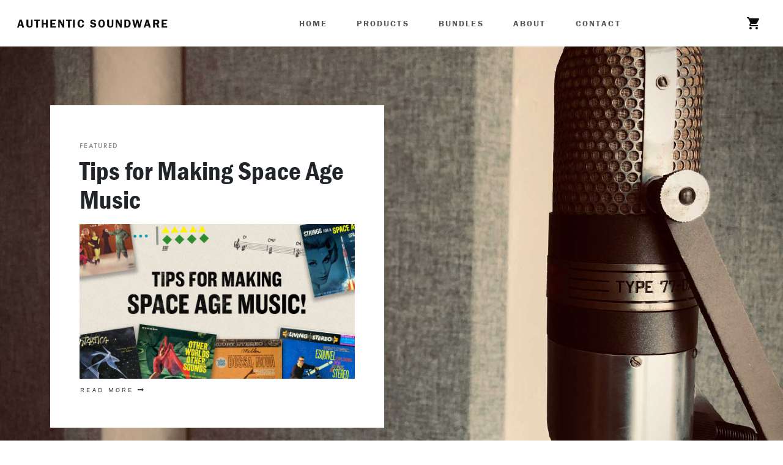

--- FILE ---
content_type: text/html; charset=utf-8
request_url: https://authentic-soundware.com/blog
body_size: 19616
content:


<!DOCTYPE html>

<html lang="en">
<head>
    <!-- Start cookieyes banner -->
    <script id="cookieyes" type="text/javascript" src="https://cdn-cookieyes.com/client_data/430e1772cb738e9b90723aa5/script.js"></script> 
    <!-- End cookieyes banner -->

    <!-- Google Tag Manager -->
    <script>(function(w,d,s,l,i){w[l]=w[l]||[];w[l].push({'gtm.start':
    new Date().getTime(),event:'gtm.js'});var f=d.getElementsByTagName(s)[0],
    j=d.createElement(s),dl=l!='dataLayer'?'&l='+l:'';j.async=true;j.src=
    'https://www.googletagmanager.com/gtm.js?id='+i+dl;f.parentNode.insertBefore(j,f);
    })(window,document,'script','dataLayer','GTM-KJBVBNJ');</script>
    <!-- End Google Tag Manager -->
    
    <meta charset="UTF-8">
    <meta http-equiv="X-UA-Compatible" content="IE=edge">
    <meta name="viewport" content="width=device-width, initial-scale=1.0">


    <!-- Refer policy so YouTube vidoes will play -->
    <meta name="referrer" content="strict-origin-when-cross-origin">

    <!-- SEO -->
    <meta name="description" content="Notes from the studio.">
    <meta name="robots" content="all,follow">

    <!-- title -->
    <title>Authentic Soundware | Blog </title>


    <!-- Google Icons -->
    <link href="https://fonts.googleapis.com/icon?family=Material+Icons" rel="stylesheet">

    <!-- Jared fonts -->
    <link rel="stylesheet" href="https://use.typekit.net/nyw3lrm.css">
    

    <!-- Lightbox -->
    <link rel="stylesheet" href="/static/store/vendor/glightbox/css/glightbox.min.css">
    <!-- theme stylesheet-->
    <link rel="stylesheet" href="/static/store/css/style.default.css" id="theme-stylesheet">
    <!-- Custom stylesheet - for your changes-->
    <link rel="stylesheet" href="/static/store/css/custom.css">
    <!-- Favicon-->
    <link rel="shortcut icon" href="https://authentic-soundware-images.s3.us-east-1.amazonaws.com/images/Misc_images/AS_favicon_64px.svg">
    <!-- Font Awesome CSS-->
    <link rel="stylesheet" href="https://use.fontawesome.com/releases/v5.1.0/css/solid.css" integrity="sha384-TbilV5Lbhlwdyc4RuIV/JhD8NR+BfMrvz4BL5QFa2we1hQu6wvREr3v6XSRfCTRp" crossorigin="anonymous">
    <link rel="stylesheet" href="https://use.fontawesome.com/releases/v5.1.0/css/regular.css" integrity="sha384-avJt9MoJH2rB4PKRsJRHZv7yiFZn8LrnXuzvmZoD3fh1aL6aM6s0BBcnCvBe6XSD" crossorigin="anonymous">
    <link rel="stylesheet" href="https://use.fontawesome.com/releases/v5.1.0/css/brands.css" integrity="sha384-7xAnn7Zm3QC1jFjVc1A6v/toepoG3JXboQYzbM0jrPzou9OFXm/fY6Z/XiIebl/k" crossorigin="anonymous">
    <link rel="stylesheet" href="https://use.fontawesome.com/releases/v5.1.0/css/fontawesome.css" integrity="sha384-ozJwkrqb90Oa3ZNb+yKFW2lToAWYdTiF1vt8JiH5ptTGHTGcN7qdoR1F95e0kYyG" crossorigin="anonymous">
    
    <!-- Fastspring -->
    <script
        id="fsc-api"
        src="https://d1f8f9xcsvx3ha.cloudfront.net/sbl/0.8.7/fastspring-builder.min.js"
        type="text/javascript"
        data-storefront="authenticsoundware.onfastspring.com/popup-authenticsoundware"
        data-continuous=true>
    </script>


    


    <!-- Wavekit audio components -->
    <script src="https://js.wavekit.app/wavekit-2.1.14.js"></script>
    
    <!-- Meta Pixel Code -->
    <script>
        !function(f,b,e,v,n,t,s)
        {if(f.fbq)return;n=f.fbq=function(){n.callMethod?
        n.callMethod.apply(n,arguments):n.queue.push(arguments)};
        if(!f._fbq)f._fbq=n;n.push=n;n.loaded=!0;n.version='2.0';
        n.queue=[];t=b.createElement(e);t.async=!0;
        t.src=v;s=b.getElementsByTagName(e)[0];
        s.parentNode.insertBefore(t,s)}(window, document,'script',
        'https://connect.facebook.net/en_US/fbevents.js');
        fbq('init', '1278482089730636');
        fbq('track', 'PageView');
        fbq('track', 'ViewContent', {
            content_ids: [''],
            content_type: ''
        });
    </script>

    <noscript>
        <img height="1" width="1" style="display:none"
        src="https://www.facebook.com/tr?id=1278482089730636&ev=PageView&noscript=1"/>
    </noscript>
    <!-- End Meta Pixel Code -->

</head>


<body>
    <!-- Google Tag Manager (noscript) -->
    <noscript>
        <iframe src="https://www.googletagmanager.com/ns.html?id=GTM-KJBVBNJ"
             height="0" width="0" style="display:none;visibility:hidden">
        </iframe>
    </noscript>
    <!-- End Google Tag Manager (noscript) -->

    

    <!-- header NOT TRANSPARENT-->
    <header class="header" id="main-header">

    <!-- Navbar-->
    <nav id="main-nav" class="navbar navbar-expand-lg navbar-sticky navbar-airy navbar-light bg-white bg-fixed-white">
           
        <div class="container-fluid" id="nav-target">  
    <!-- Navbar Header  -->
    <a class="navbar-brand text-uppercase" href="/">Authentic Soundware</a>

    <button class="navbar-toggler navbar-toggler-right" type="button" data-bs-toggle="collapse" data-bs-target="#navbarCollapse" aria-controls="navbarCollapse" aria-expanded="false" aria-label="Toggle navigation"><i class="fa fa-bars"></i></button>
    
    <!-- Navbar Collapse -->
    <div class="collapse navbar-collapse" id="navbarCollapse">
        <ul class="navbar-nav mx-auto">
            
            <li class="nav-item">
                <a class="nav-link" href="/">Home</a>
            </li>

            <li class="nav-item">
                <a class="nav-link" href="/products">Products</a>
            </li>

            <li class="nav-item">
                <a class="nav-link" href="/bundles">Bundles</a>
            </li>

            <li class="nav-item">
                <a class="nav-link" href="/about">About</a>
            </li>

            <li class="nav-item">
                <a class="nav-link" href="/contact">Contact</a>
            </li>

            <!-- <li class="nav-item">
                <a class="nav-link" href="blog.html">Blog</a>
            </li> -->
            
        </ul>

        <div class="d-flex align-items-center justify-content-between justify-content-lg-end mt-1 mb-2 my-lg-0">


            <!-- Cart Drdopdown -->
            <div class="nav-item dropdown">
                <a class="navbar-icon-link d-lg-none" href="#" data-fsc-action="ViewCart"> 
                    <span class="material-icons AS-nav-color">shopping_cart</span>
                    <span class="material-icons AS-nav-color">arrow_forward</span>
                </a>

                <div class="d-none d-lg-block">
                    <a class="navbar-icon-link" id="cartdetails" href="cart.html" data-bs-target="#" data-bs-toggle="dropdown" aria-haspopup="true" aria-expanded="false">
                        <span class="material-icons ">shopping_cart</span>
                    </a>
                    <div class="dropdown-menu dropdown-menu-animated dropdown-menu-end p-4" aria-labelledby="cartdetails">
                    <div class="navbar-cart-product-wrapper">

                    </div>
                    <!-- buttons-->
                    <div class="d-flex justify-content-between">
                        <a class="btn btn-link text-dark me-3" href="#" data-fsc-action="ViewCart">View Cart 
                            <span class="material-icons AS-overlay-button-shift">arrow_forward</span>
                        </a>
                        <a class="btn btn-outline-dark d-flex align-items-center text-sm" href="#" data-fsc-action="Checkout">Checkout</a></div>
                    </div>
                </div>
            </div>
            <!-- end cart dropdown -->
        </div>
    </div>
</div>

    </nav>
    <!-- /Navbar -->

</header>




    <!-- main content for HTMX swapping -->
    <div class="container-fluid p-0 m-0" id="main-content">

        <!-- Page content -->
        

    <!-- Featured -->
    <section class="position-relative py-6 mb-4"><img class="bg-image" src="/static/store/img/photo/AS-RCA-side-warm.jpg" alt="">
      <div class="container position-relative">
        <div class="row">
          <div class="col-lg-6">
            <div class="bg-white p-5"><strong class="text-uppercase text-muted d-inline-block mb-2 text-sm">Featured</strong>
              
              
              <h2 class="mb-3">Tips for Making Space Age Music</h2>
                  
              <a href="/blog/making-space-age-music"><img class="img-fluid" src="https://authentic-soundware-images.s3.us-east-1.amazonaws.com/images/blog_images/Tips+for+Space+Age+Music+thumb+sm.jpg" alt="..."></a>

              <!-- <p class="text-muted">A broad exploration of the musical style known as Space Age Pop!</p> -->
              <a class="btn btn-link text-dark p-0" href="/blog/making-space-age-music">Read more <i class="fa fa-long-arrow-alt-right"></i></a>
              
              

            </div>
          </div>
        </div>
      </div>
    </section>

    <!-- List of posts -->
    <section>
      <div class="container">
        <div class="row">


          
          <!-- post-->
          <div class="col-lg-4 col-6">
            <div class="mb-4">
                <a href="/blog/making-space-age-music"><img class="img-fluid" src="https://authentic-soundware-images.s3.us-east-1.amazonaws.com/images/blog_images/Tips+for+Space+Age+Music+thumb+sm.jpg" alt="..."></a>
              <div class="mt-3"><small class="text-uppercase text-muted">COMPOSITION</small>
                <h5 class="my-2"><a class="text-dark" href="/blog/making-space-age-music">Tips for Making Space Age Music</a></h5>
                <p class="text-gray-500 text-sm my-3"><i class="far fa-clock me-2"></i>Dec. 2, 2025</p>
                <p class="my-2 text-muted">A broad exploration of the musical style known as Space Age Pop!</p><a class="btn btn-link text-gray-700 ps-0" href="/blog/making-space-age-music">Read more<i class="fa fa-long-arrow-alt-right ms-2"></i></a>
              </div>
            </div>
          </div>
          <!-- /post end-->
          
          <!-- post-->
          <div class="col-lg-4 col-6">
            <div class="mb-4">
                <a href="/blog/profile-depasquale"><img class="img-fluid" src="https://authentic-soundware-images.s3.us-east-1.amazonaws.com/images/blog_images/Reckoning-of-Cowards-The-Bayou-Noir-Series.jpg" alt="..."></a>
              <div class="mt-3"><small class="text-uppercase text-muted">USER PROFILE</small>
                <h5 class="my-2"><a class="text-dark" href="/blog/profile-depasquale">Spotlight: Jared DePasquale&#x27;s Reckoning of Cowards</a></h5>
                <p class="text-gray-500 text-sm my-3"><i class="far fa-clock me-2"></i>May 27, 2025</p>
                <p class="my-2 text-muted">Composer Jared DePasquale has created an incredible film noir score, using Jazz Anthology Drums</p><a class="btn btn-link text-gray-700 ps-0" href="/blog/profile-depasquale">Read more<i class="fa fa-long-arrow-alt-right ms-2"></i></a>
              </div>
            </div>
          </div>
          <!-- /post end-->
          
          <!-- post-->
          <div class="col-lg-4 col-6">
            <div class="mb-4">
                <a href="/blog/best-of-2024"><img class="img-fluid" src="https://www.samplelibraryreview.com/wp-content/uploads/2024/12/Best-of-2024-1118x653.jpg" alt="..."></a>
              <div class="mt-3"><small class="text-uppercase text-muted">News</small>
                <h5 class="my-2"><a class="text-dark" href="/blog/best-of-2024">Best of 2024 - We Made the List!</a></h5>
                <p class="text-gray-500 text-sm my-3"><i class="far fa-clock me-2"></i>Dec. 16, 2024</p>
                <p class="my-2 text-muted">Jazz Anthology Drums made Sample Library Review&#x27;s &quot;Best of 2024&quot; Awards List.</p><a class="btn btn-link text-gray-700 ps-0" href="/blog/best-of-2024">Read more<i class="fa fa-long-arrow-alt-right ms-2"></i></a>
              </div>
            </div>
          </div>
          <!-- /post end-->
          
          <!-- post-->
          <div class="col-lg-4 col-6">
            <div class="mb-4">
                <a href="/blog/midi-tempo-maps"><img class="img-fluid" src="https://authentic-soundware-images.s3.amazonaws.com/images/blog_images/Tempo_Maps_Tutorial_thumb.jpg" alt="..."></a>
              <div class="mt-3"><small class="text-uppercase text-muted">Music Production</small>
                <h5 class="my-2"><a class="text-dark" href="/blog/midi-tempo-maps">Create Natural-Feeling MIDI Tempo Maps</a></h5>
                <p class="text-gray-500 text-sm my-3"><i class="far fa-clock me-2"></i>July 18, 2024</p>
                <p class="my-2 text-muted">Make your tracks sound more realistic with natural-feeling tempo changes.</p><a class="btn btn-link text-gray-700 ps-0" href="/blog/midi-tempo-maps">Read more<i class="fa fa-long-arrow-alt-right ms-2"></i></a>
              </div>
            </div>
          </div>
          <!-- /post end-->
          
          <!-- post-->
          <div class="col-lg-4 col-6">
            <div class="mb-4">
                <a href="/blog/vintage-orchestra-breakdown"><img class="img-fluid" src="https://authentic-soundware-images.s3.amazonaws.com/images/blog_images/vintage_orch_thumb.jpg" alt="..."></a>
              <div class="mt-3"><small class="text-uppercase text-muted">Virtual Orchestration</small>
                <h5 class="my-2"><a class="text-dark" href="/blog/vintage-orchestra-breakdown">Vintage Orchestra Breakdown</a></h5>
                <p class="text-gray-500 text-sm my-3"><i class="far fa-clock me-2"></i>May 29, 2024</p>
                <p class="my-2 text-muted">An informal breakdown of the sequence and Pro Tools session for a vintage orchestra track, Hold a Star.</p><a class="btn btn-link text-gray-700 ps-0" href="/blog/vintage-orchestra-breakdown">Read more<i class="fa fa-long-arrow-alt-right ms-2"></i></a>
              </div>
            </div>
          </div>
          <!-- /post end-->
          

          
        </div>

        <!-- Pagination -->
        <!-- <nav aria-label="Blog pagination">
          <ul class="pagination justify-content-between mb-5">
            <li class="page-item"><a class="page-link" href="#"> <i class="fa fa-chevron-left me-1"></i>Older posts</a></li>
            <li class="page-item disabled"><a class="page-link" href="#" tabindex="-1">Newer posts  <i class="fa fa-chevron-right ms-1"></i></a></li>
          </ul>
        </nav> -->


      </div>
    </section>



    </div>


    <!-- footer -->
    <footer class="main-footer">
        <!-- Main block - menus, subscribe form-->
<div class="py-6 bg-gray-200 text-muted"> 
<!-- <div class="py-6 text-muted">  -->
    <div class="container">
      <div class="row">
        <div class="col-lg-4 mb-5 mb-lg-0">
          <h6 class="fw-bold text-uppercase text-lg text-dark mb-3">AUTHENTIC SOUNDWARE</h6>
          <p>Specialty samples and loops. <br>
            Made in N.Y.C.</p>
          <ul class="list-inline">
            <!-- <li class="list-inline-item"><a class="text-muted text-primary-hover" href="#" target="_blank" title="twitter"><i class="fab fa-twitter"></i></a></li> -->
            <li class="list-inline-item"><a class="text-muted text-primary-hover" href="https://www.facebook.com/authenticsoundware" target="_blank" title="facebook"><i class="fab fa-facebook"></i></a></li>
            <!-- <li class="list-inline-item"><a class="text-muted text-primary-hover" href="#" target="_blank" title="instagram"><i class="fab fa-instagram"></i></a></li> -->
            <li class="list-inline-item"><a class="text-muted text-primary-hover" href="https://soundcloud.com/authenticsoundware/sets" target="_blank" title="pinterest"><i class="fab fa-soundcloud"></i></a></li>
            <li class="list-inline-item"><a class="text-muted text-primary-hover" href="https://www.youtube.com/channel/UCcO_1YpweIYwEpWGWhuJbFw" target="_blank" title="youtube"><i class="fab fa-youtube"></i></a></li>
          </ul>
        </div>
        <div class="col-lg-2 col-md-6 mb-5 mb-lg-0">
          <h6 class="text-uppercase text-dark mb-3">Products</h6>
          <ul class="list-unstyled">
            <li> <a class="text-muted" href="/product-line/space-age-orchestra"> Space Age Orchestra</a></li>
            <li> <a class="text-muted" href="/product-line/jazz-anthology">Jazz Anthology</a></li>
            <li> <a class="text-muted" href="/product-line/soul-sessions">Soul Sessions</a></li>
            <li> <a class="text-muted" href="/product-line/jazz-drums"> Jazz Drums</a></li>
            <li> <a class="text-muted" href="/bundles">Bundles</a></li>
          </ul>
        </div>
        <div class="col-lg-2 col-md-6 mb-5 mb-lg-0">
          <h6 class="text-uppercase text-dark mb-3">Company</h6>
          <ul class="list-unstyled">
            <li> <a class="text-muted " href="/terms">Terms & conditions</a></li>
            <li> <a class="text-muted" href="/privacy">Privacy Policy</a></li>
            <li> <a class="text-muted " href="/faq">FAQ</a></li>
            <li> <a class="text-muted" href="/refunds">Refund Policy</a></li>
            <li> <a class="text-muted " href="/blog">Blog</a></li>
          </ul>
        </div>

        <!-- Newsletter -->
        <div class="col-lg-4" id="newsletter">
    <h6 class="text-uppercase text-dark mb-3">Newsletter</h6>
    <p class="mb-3"> New product announcements, updates, and special offers.</p>
    <form id="newsletter-form-footer"
        hx-post="/newsletter"
        hx-target="#newsletter-form-footer">
        <input type="hidden" name="csrfmiddlewaretoken" value="CmoqEPvQ0CvY3C7QRIsnnR5l2lcReBy9XsXxd5k0jRFdv9jMPQHWvEOQqHFEnh99">
      <div class="input-group mb-3">
        <input class="form-control bg-transparent border-secondary border-end-0" name="email" type="email" placeholder="Your Email Address" aria-label="Your Email Address" required>
        <div class="input-group-append">
          <!-- <button class="btn btn-outline-secondary border-start-0" type="submit"> <i class="fa fa-paper-plane text-lg text-dark"></i></button> -->
            <button class="btn btn-outline-secondary border-start-0" type="submit"> 
                <span class="material-icons AS-cart-icon-shift">send</span>
            </button>
        </div>
      </div>
    </form>
  </div>


      </div>
    </div>
  </div>

  <!-- Copyright section of the footer-->
  <div class="py-4 fw-light bg-gray-800 text-gray-300">
    <div class="container">
      <div class="row align-items-center">
        <div class="col-md-6 text-center text-md-start">
          <p class="mb-md-0">&copy; 2026 Authentic Soundware LLC.  All rights reserved.</p>
        </div>

      </div>
    </div>
  </div>
    </footer>

    <!-- SALE Footer -->


    <!-- Product nav footer -->






    <!-- /Footer end-->
    <div id="scrollTop"><i class="fa fa-long-arrow-alt-up"></i></div>

    <!-- JavaScript files-->

    <!-- HTMX -->
    <script src="/static/store/vendor/htmx/htmx.min.js" defer></script>

    <!-- jQuery-->
    <script src="/static/store/vendor/jquery/jquery.min.js"></script>
    <!-- Bootstrap JavaScript Bundle (Popper.js included)-->
    <script src="/static/store/vendor/bootstrap/js/bootstrap.bundle.min.js"></script>
    <!-- Smooth scrolling-->
    <script src="/static/store/vendor/smooth-scroll/smooth-scroll.polyfills.min.js"></script>
    <!-- Lightbox gallery-->
    <script src="/static/store/vendor/glightbox/js/glightbox.min.js"> </script>
    <!-- Object Fit Images - Fallback for browsers that don't support object-fit-->
    <script src="/static/store/vendor/object-fit-images/ofi.min.js"></script>
    <script>var basePath = ''</script>
    <script src="/static/store/js/theme.js"></script>
    <script src="/static/store/vendor/jquery-parallax.js/parallax.min.js"></script>

    <script src="/static/store/js/custom.js"></script>
    
    <wavekit-overlay/>

</body>
</html>

--- FILE ---
content_type: text/css; charset="utf-8"
request_url: https://authentic-soundware.com/static/store/css/custom.css
body_size: 5942
content:
/* your styles go here */

.debug {
    border: 1px solid red !important;
}

/* for vintage type */
p {
    font-size: 1.2rem !important;
}

.AS-justify {
    text-align: justify; 
}

.AS-overlay-button-shift {
    font-size: 1.1rem;
    transform: translateY(5px);
}

.AS-cart-icon-shift {
    font-size: 1.3rem;
    transform: translateY(5px);
}

.AS-nav-color {
    color: #495057;
}

.AS-modal-close {
    font-size: 1.3rem;
    transform: translateY(5px);
}

.AS-grid-bg {
    background: url('../img/photo/AS-Grid-paper-retouch.jpg');
    background-size: cover;
    background-position: center top;
}

.AS-related-container {
    border: 1px solid black;
    padding: 1rem;
    margin-bottom: 3rem;
}

.nav, .nav-item, .nav-link, .btn {
    font-family: 'franklin-gothic-urw', sans-serif;

}

#product-nav-elements .nav-link {
    font-family: 'metallophile-sp8', sans-serif !important;
    color: black !important;
}

#product-nav-elements .nav-link:hover {
    font-family: 'metallophile-sp8', sans-serif !important;
    color: #3495e7 !important;
}

.navbar-brand {
    font-family: 'franklin-gothic-urw', sans-serif;
    font-weight: 700;

}

/* Selects the total price on Product summary */
.list-inline-item.h4 {
    font-family: 'metallophile-sp8', sans-serif;
}

td {
    padding-right: 10px;
    vertical-align: top;
}

.AS-clarendon-light {
    font-family: 'clarendon-urw-extra-wide', serif;
    font-weight: 300;
    font-style: normal;
}

.AS-clarendon-medium {
    font-family: 'clarendon-urw-extra-wide', serif;
    font-weight: 500;
    font-style: normal;
}

.AS-clarendon-medium-JAD {
    font-family: 'clarendon-urw-extra-wide', serif;
    letter-spacing: -.09rem;
    font-weight: 800;
    font-style: normal;
    color: #00161a;
}

.AS-americane-reg {
    font-family: 'americane-condensed', sans-serif;
    font-weight: 400 !important;
    font-style: normal !important;
    letter-spacing: 1px !important;
    text-transform: uppercase;
}

.AS-americane-large-yellow {
    font-size: calc(1.725rem + 6.0vw) !important;
    font-family: 'americane-condensed', sans-serif;
    font-weight: 400 !important;
    font-style: normal !important;
    color: #f3e924;
    letter-spacing: normal !important;
}

.AS-americane-large {
    font-size: calc(1.725rem + 6.0vw) !important;
    font-family: 'americane-condensed', sans-serif;
    font-weight: 400 !important;
    font-style: normal !important;
    letter-spacing: normal !important;
}

.AS-metallophile-large {
    font-size: calc(1rem + 3.0vw) !important;
    font-family: 'metallophile-sp8', sans-serif;
    font-weight: 400 !important;
    font-style: normal !important;
    letter-spacing: normal !important;
}


.AS-franklin-heavy-ital {
    font-family: franklin-gothic-urw, sans-serif;
    font-weight: 900 !important; 
    font-style: italic !important;
    letter-spacing: normal !important;
}

.AS-to-front {
    z-index: 1;
}

.AS-white-bg {
    background-color: white;
}

/* improves markdown from Fastspring product descriptions */
span h4 {
    margin-top: 25px !important;
}

.AS-loader {
    width: 50px;
}

.AS-album-border {
    border: 5px solid rgb(40, 40, 40);
}

/* YouTube Video styles */

.YT-border {
    /* For some reason this is necessary! */
    border: 1px solid black !important;
}





#AS-featured-products {
    background-image: url('../img/photo/AS-BlueWood.jpg');
    background-size: cover;
}

.AS-ui-image {
    box-shadow: 8px 8px 20px rgba(0, 0, 0, 0.7);
    border: 1px solid #222;
}


.AS-support-image {
    box-shadow: 8px 8px 20px rgba(0, 0, 0, 0.7);
    border: 1px solid #222;
}


.AS-position-relative {
    position: relative;
}

/* .AS-new-sticker {
    position: absolute;
    top: -3rem;
    left: -3rem;
    width: 35%;
} */

/* .AS-new-sticker {
    position: absolute;
    top: -3rem;
    right: -3rem;
    width: 30%;
} */

.AS-new-sticker {
    position: absolute;
    top: -0.4rem;
    right: -0.4rem;
    width: 30%;
}

.AS-paper-bg {
    background-image: url('https://authentic-soundware-images.s3.us-east-1.amazonaws.com/images/Misc_images/AS_craft_paper_tile2.jpg');
}

.AS-caption-label-bg {
    background-image: url(https://authentic-soundware-images.s3.us-east-1.amazonaws.com/images/Misc_images/AS-label_image1.png);
    background-size: cover;
    box-shadow: 2px 2px 4px rgba(0, 0, 0, 0.5);
}


.AS-product-nav-link {
    font-family: 'metal', sans-serif;
    font-weight: 400;

}

/* Fade out (applied to a class) */
.hx-fade-out {
    opacity: 1;

}
.hx-fade-out.htmx-swapping {
    opacity: 0;
    transition: opacity 0.2s ease-out;
}

/* UI Image gallery */

/* #ui-image-gallery {
    height: 60vh;
} */

.main-ui-image {
    max-height: 568px;
    box-shadow: 8px 8px 20px rgba(0, 0, 0, 0.7);
    border: 2px solid #222;
}

#thumbnail-container {
    /* border-right: solid 2px rgba(34, 34, 34, 0.8); */
    background-color: rgba(34, 34, 34, 0.2);
}

.ui-thumbnail-wrapper {
    width: fit-content;
    border-bottom: solid 2px rgba(34, 34, 34, 0); /* Use rgba to set opacity */
}


.ui-thumbnail {
    border: solid 1px #222;
    box-shadow: 8px 8px 20px rgba(0, 0, 0, 0.7);
}

.ui-thumbnail:hover {
    opacity: 0.9;
    cursor: pointer;
}


/* Reviews */

.review-source {
    font-style: italic;
}

.review-text {
    line-height: 130%;
} /* look below for media query for small screens */

/* Video stuff */

.AS-video-player {
    position: relative;
    box-shadow: 8px 8px 20px rgba(0, 0, 0, 0.7);
}

.AS-video-player:hover {
    opacity: 0.9;
    transition: all ease-in-out 0.1s;
}


.video-overlay-image {
    height: 60px;
    width: 80px;
    position: absolute;
    bottom: 10px;
    left: 10px;
    opacity: 0;
    transition: opacity 0.5s ease-in-out; /* Smooth transition */

}

/* Add a class via JS to trigger the fade-in */
.video-overlay-image.fade-in {
    opacity: 1; /* Final opacity after fade-in */
}



/* For sections with only one video this constrains the size */
.YT-wrapper {
    width: 100%;
}

@media (max-height: 750px) {
    .YT-wrapper {
        width: 80%;
    }
}

@media (max-width: 500px) {
    .video-overlay-image {
        height: 40px; /* Reduce the height of the overlay image */
        width: 60px; /* Reduce the width of the overlay image */
    }
    
    .bi-youtube {
        height: 30px;
        width: 30px;
    }

    .review-text {
        line-height: 100%;
    } 
}

.fade-out {
    opacity: 0;
    transition: opacity 0.5s ease; /* Adjust duration as needed */
}

/* @media (max-width: 1000px) {
    .ui-thumbnail {
    max-height: 80px;
    }
}

@media (max-width: 800px) {
    .ui-thumbnail {
    max-height: 70px;
    }
}

@media (max-width: 600px) {
    .ui-thumbnail {
    max-height: 60px;
    }
}

@media (max-width: 500px) {
    .ui-thumbnail {
    max-height: 40px;
    }
} */

--- FILE ---
content_type: text/javascript; charset="utf-8"
request_url: https://authentic-soundware.com/static/store/js/custom.js
body_size: 2866
content:
document.addEventListener('DOMContentLoaded', function () {
    const overlayImages = document.querySelectorAll('.video-overlay-image');

    // Fade-in effect for overlay images
    overlayImages.forEach((image) => {
        const observer = new IntersectionObserver((entries) => {
            entries.forEach((entry) => {
                if (entry.isIntersecting) {
                    setTimeout(() => {
                        entry.target.classList.add('fade-in');
                    }, 800); // 800ms
                }
            });
        });
        observer.observe(image);
    });

    // Feature to hide #main-nav when #nav-trigger reaches the bottom edge of #main-nav
    const navTrigger = document.getElementById('nav-trigger');
    const mainNav = document.getElementById('main-nav');
    let isMainNavHidden = false; // State variable to track visibility

    // Only run this feature on non-mobile devices (e.g., screen width > 768px)
    if (window.innerWidth > 768 && navTrigger && mainNav) {
        window.addEventListener('scroll', function () {
            const navTriggerPosition = navTrigger.getBoundingClientRect().top;
            const mainNavBottom = mainNav.getBoundingClientRect().top;

            // Check if #nav-trigger has reached the bottom edge of #main-nav
            if (navTriggerPosition <= mainNavBottom && !isMainNavHidden) {
                mainNav.style.display = 'none'; // Hide #main-nav
                isMainNavHidden = true; // Update state
            } else if (navTriggerPosition > mainNavBottom && isMainNavHidden) {
                mainNav.style.display = ''; // Show #main-nav (reset to default)
                isMainNavHidden = false; // Update state
            }
        });
    }

    const navLinks = document.querySelectorAll('#product-nav .nav-link'); // Select all nav links in #product-nav
    const headerHeight = document.getElementById('product-nav').offsetHeight; // Get the height of the fixed header

    navLinks.forEach(link => {
        link.addEventListener('click', function (event) {
            event.preventDefault(); // Prevent the default anchor link behavior

            const targetId = this.getAttribute('href').substring(1); // Get the target ID (remove the #)
            const targetElement = document.getElementById(targetId); // Find the target element

            if (targetElement) {
                const targetPosition = targetElement.getBoundingClientRect().top + window.scrollY; // Get the target's position relative to the document
                const offsetPosition = targetPosition - headerHeight + 10; // Adjust for header height and add a small margin (10px)

                window.scrollTo({
                    top: offsetPosition,
                    behavior: 'smooth' // Smooth scrolling
                });
            }
        });
    });

    // Fade out #sale_footer when #demo_playlist is scrolled into view
    const demoPlaylist = document.getElementById('demo_playlist');
    const saleFooter = document.getElementById('sale-footer');

    if (demoPlaylist && saleFooter) {
        const observer = new IntersectionObserver((entries) => {
            entries.forEach((entry) => {
                if (entry.isIntersecting) {
                    saleFooter.classList.add('fade-out'); // Add fade-out class
                    saleFooter.addEventListener('transitionend', () => {
                        saleFooter.remove(); // Remove element after transition
                    }, { once: true }); // Ensure the event listener is only triggered once
                    observer.disconnect(); // Stop observing after removal
                }
            });
        });

        observer.observe(demoPlaylist);
    }
});

--- FILE ---
content_type: text/javascript; charset="utf-8"
request_url: https://authentic-soundware.com/static/store/js/theme.js
body_size: 15484
content:
/**
 * Sell – Bootstrap 5 e-commerce template v. 2.1.0
 * Homepage: https://themes.getbootstrap.com/product/sell-bootstrap-4-e-commerce-template/
 * Copyright 2022, Bootstrapious - https://bootstrapious.com
 */

"use strict";

$(function () {
    // ------------------------------------------------------- //
    //   Multilevel dropdowns
    // ------------------------------------------------------ //

    $(".dropdown-menu [data-bs-toggle='dropdown']").on("click", function (event) {
        event.preventDefault();
        event.stopPropagation();

        // close other dropdowns
        $(this).parents(".dropdown-menu").first().find(".show").removeClass("show");
        $(this).parents(".dropdown-menu").first().find("[aria-expanded='true']").attr("aria-expanded", false);

        // mark these as open
        $(this).attr("aria-expanded", true);
        $(this).siblings(".dropdown-menu").toggleClass("show");

        // and close submenus when the main dropdown gets closed
        $(this)
            .parents(".nav-item.dropdown")
            .on("hidden.bs.dropdown", function (e) {
                $(".dropdown-submenu .show").removeClass("show");
                $(".dropdown-submenu [aria-expanded='true']").attr("aria-expanded", false);
            });
    });

    // ------------------------------------------------------- //
    //   Transparent navbar dropdowns
    //
    //   = do not make navbar
    //   transparent if dropdown's still open
    //   / make transparent again when dropdown's closed
    // ------------------------------------------------------ //

    var navbar = $(".navbar"),
        navbarCollapse = $(".navbar-collapse");

    $(".navbar.bg-transparent .dropdown").on("shown.bs.dropdown", function () {
        makeNavbarWhite();
    });

    $(".navbar.bg-transparent .dropdown").on("hidden.bs.dropdown", function () {
        // if we're not on mobile, make navbar transparent
        // after we close the dropdown

        if (!navbarCollapse.hasClass("show") && navbar.find(".dropdown-menu.show").length == 0) {
            makeNavbarTransparent();
            if (navbar.find(".dropdown.show").length > 0) {
            }
        }
    });

    $(".navbar.bg-transparent .navbar-collapse").on("show.bs.collapse", function () {
        makeNavbarWhite();
    });

    $(".navbar.bg-transparent .navbar-collapse").on("hide.bs.collapse", function () {
        makeNavbarTransparent();
    });

    function makeNavbarWhite() {
        navbar.addClass("was-transparent");
        if (navbar.hasClass("navbar-dark")) {
            navbar.addClass("was-navbar-dark");
            navbar.removeClass("navbar-dark");
        } else {
            navbar.addClass("was-navbar-light");
        }

        navbar.removeClass("bg-transparent");

        navbar.addClass("bg-white");
        navbar.addClass("navbar-light");
    }

    function makeNavbarTransparent() {
        navbar.removeClass("bg-white");
        navbar.removeClass("navbar-light");
        navbar.removeClass("was-transparent");

        navbar.addClass("bg-transparent");
        if (navbar.hasClass("was-navbar-dark")) {
            navbar.addClass("navbar-dark");
        } else {
            navbar.addClass("navbar-light");
        }
    }

    // ------------------------------------------------------- //
    //   Open & Close Fullscreen Navbar Menu
    // ------------------------------------------------------ //

    $(".navbar-collapse-fullscreen").on("show.bs.collapse", function () {
        $(document.body).addClass("overflow-hidden");
    });
    $(".navbar-collapse-fullscreen").on("hide.bs.collapse", function () {
        $(document.body).removeClass("overflow-hidden");
    });

    // ------------------------------------------------------- //
    //   Open & Close Search Panel
    // ------------------------------------------------------ //
    $('[data-bs-toggle="search"]').on("click", function () {
        $(".search-area-wrapper").show();
        $(".search-area-input").focus();
    });

    $(".search-area-wrapper .close-btn").on("click", function () {
        $(".search-area-wrapper").hide();
    });

    // ------------------------------------------------------- //
    //   GLightbox
    // ------------------------------------------------------ //

    const lightbox = GLightbox({
        touchNavigation: true,
        //loop: true,
        autoplayVideos: true,
    });

    // ------------------------------------------------------- //
    //   Image zoom
    // ------------------------------------------------------ //

    $('[data-bs-toggle="zoom"]').each(function () {
        $(this).zoom({
            url: $(this).attr("data-image"),
            duration: 0,
        });
    });

    // ------------------------------------------------------- //
    //   Make a sticky navbar on scrolling
    // ------------------------------------------------------ //
    $(window).scroll(function () {
        var body = $("body"),
            stickyNavbar = $("nav.navbar-sticky"),
            header = $(".header"),
            topbar = $(".top-bar");

        function makeItFixed(x) {
            if ($(window).scrollTop() > x) {
                stickyNavbar.addClass("fixed-top");
                if (!header.hasClass("header-absolute")) {
                    body.css("padding-top", stickyNavbar.outerHeight());
                    body.data("smooth-scroll-offset", stickyNavbar.outerHeight());
                }
            } else {
                stickyNavbar.removeClass("fixed-top");
                body.css("padding-top", "0");
            }
        }

        // if .top-bar exists, affix the navbar when we scroll past .top-bar
        // else affix it immediately
        if (stickyNavbar.length > 0 && topbar.length > 0) {
            makeItFixed(topbar.outerHeight());
        } else if (stickyNavbar.length > 0) {
            makeItFixed(0);
        }
    });

    // ------------------------------------------------------- //
    //   Increase/Decrease product amount
    // ------------------------------------------------------ //

    $(".btn-items-decrease").on("click", function () {
        var input = $(this).siblings(".input-items");
        if (parseInt(input.val(), 10) >= 1) {
            input.val(parseInt(input.val(), 10) - 1);
        }
    });

    $(".btn-items-increase").on("click", function () {
        var input = $(this).siblings(".input-items");
        input.val(parseInt(input.val(), 10) + 1);
    });

    // ------------------------------------------------------- //
    //   Scroll to top button
    // ------------------------------------------------------ //

    $(window).on("scroll", function () {
        if ($(window).scrollTop() >= 1500) {
            $("#scrollTop").fadeIn();
        } else {
            $("#scrollTop").fadeOut();
        }
    });

    $("#scrollTop").on("click", function () {
        $("html, body").animate(
            {
                scrollTop: 0,
            },
            1000
        );
    });

    // ------------------------------------------------------- //
    //    Colour form control
    // ------------------------------------------------------ //

    $(".btn-colour").on("click", function (e) {
        var button = $(this);

        if (button.attr("data-allow-multiple") === undefined) {
            button.parents(".colours-wrapper").find(".btn-colour").removeClass("active");
        }

        button.toggleClass("active");
    });

    // ------------------------------------------------------- //
    //  Button-style form labels used in detail.html
    // ------------------------------------------------------ //

    $(".detail-option-btn-label").on("click", function () {
        var button = $(this);

        button.parents(".detail-option").find(".detail-option-btn-label").removeClass("active");

        button.toggleClass("active");
    });

    // ------------------------------------------------------- //
    //   Circle Slider
    // ------------------------------------------------------ //
    var circleSlider = $(".circle-slider");
    circleSlider
        .on({
            "initialized.owl.carousel": function () {
                // we add ..mh-full-screen to the parent section to avoid items below the carousel jumping before the carousel loads
                circleSlider.parents("section").removeClass("mh-full-screen");
            },
        })
        .owlCarousel({
            loop: true,
            margin: 0,
            smartSpeed: 500,
            responsiveClass: true,
            navText: [
                '<img src="' + basePath + 'img/prev-dark.svg" alt="" width="50">',
                '<img src="' + basePath + 'img/next-dark.svg" alt="" width="50">',
            ],
            responsive: {
                0: {
                    items: 1,
                    nav: false,
                    dots: true,
                },
                600: {
                    items: 1,
                    nav: false,
                    dots: true,
                },
                1120: {
                    items: 1,
                    dots: false,
                    nav: true,
                },
            },
            onRefresh: function () {
                circleSlider.find(".item").height("");
            },
            onRefreshed: function () {
                var maxHeight = 0;
                var items = circleSlider.find(".item");
                items.each(function () {
                    var itemHeight = $(this).outerHeight();
                    if (itemHeight > maxHeight) {
                        maxHeight = itemHeight;
                    }
                });
                items.height(maxHeight);
            },
        });
    // ------------------------------------------------------- //
    //   Home Slider
    // ------------------------------------------------------ //
    var homeSlider = $(".home-slider");
    homeSlider.owlCarousel({
        loop: true,
        margin: 0,
        smartSpeed: 500,
        responsiveClass: true,
        navText: [
            '<img src="' + basePath + 'img/prev.svg" alt="" width="50">',
            '<img src="' + basePath + 'img/next.svg" alt="" width="50">',
        ],
        responsive: {
            0: {
                items: 1,
                nav: false,
                dots: true,
            },
            600: {
                items: 1,
                nav: false,
                dots: true,
            },
            1120: {
                items: 1,
                dots: false,
                nav: true,
            },
        },
        onRefresh: function () {
            homeSlider.find(".item").height("");
        },
        onRefreshed: function () {
            var maxHeight = 0;
            var items = homeSlider.find(".item");
            items.each(function () {
                var itemHeight = $(this).height();
                if (itemHeight > maxHeight) {
                    maxHeight = itemHeight;
                }
            });
            items.height(maxHeight);
        },
    });

    // ------------------------------------------------------- //
    //   Home Full Slider
    // ------------------------------------------------------ //

    var homeFullSlider = $(".home-full-slider");
    homeFullSlider.owlCarousel({
        loop: true,
        margin: 0,
        smartSpeed: 500,
        responsiveClass: true,
        navText: [
            '<img src="' + basePath + 'img/prev.svg" alt="" width="50">',
            '<img src="' + basePath + 'img/next.svg" alt="" width="50">',
        ],
        responsive: {
            0: {
                items: 1,
                nav: false,
                dots: true,
            },
            600: {
                items: 1,
                nav: false,
                dots: true,
            },
            1120: {
                items: 1,
                dots: false,
                nav: true,
            },
        },
        onRefresh: function () {
            homeFullSlider.find(".item").height("");
        },
        onRefreshed: function () {
            var maxHeight = 0;
            var items = homeFullSlider.find(".item");
            items.each(function () {
                var itemHeight = $(this).height();
                if (itemHeight > maxHeight) {
                    maxHeight = itemHeight;
                }
            });
            items.height(maxHeight);
        },
    });

    // ------------------------------------------------------- //
    //   Product Slider
    // ------------------------------------------------------ //
    $(".product-slider").owlCarousel({
        loop: false,
        margin: 0,
        nav: false,
        dots: true,
        navText: [
            '<img src="' + basePath + 'img/prev.svg" alt="" width="50">',
            '<img src="' + basePath + 'img/next.svg" alt="" width="50">',
        ],
        smartSpeed: 400,
        responsiveClass: true,
        responsive: {
            0: {
                items: 1,
            },
            600: {
                items: 2,
            },
            1000: {
                items: 5,
            },
        },
    });

    // ------------------------------------------------------- //
    // Detail Carousel with thumbs
    // ------------------------------------------------------ //
    $(".detail-slider").owlCarousel({
        loop: true,
        items: 1,
        thumbs: true,
        thumbsPrerendered: true,
        responsiveClass: true,
        responsive: {
            0: {
                items: 1,
                dots: true,
            },
            768: {
                items: 1,
                dots: false,
            },
        },
    });

    // ------------------------------------------------------- //
    // Detail Full Carousel
    // ------------------------------------------------------ //
    $(".detail-full").owlCarousel({
        loop: true,
        items: 1,
        dots: true,
        responsiveClass: false,
    });

    // ------------------------------------------------------- //
    // Brands Slider
    // ------------------------------------------------------ -//

    var brandsSlider = $(".brands-slider");
    brandsSlider.owlCarousel({
        loop: true,
        margin: 20,
        dots: true,
        nav: false,
        smartSpeed: 400,
        responsiveClass: true,
        responsive: {
            0: {
                items: 2,
            },
            600: {
                items: 3,
            },
            1000: {
                items: 6,
                loop: false,
            },
        },
        onRefresh: function () {
            brandsSlider.find(".item").height("");
        },
        onRefreshed: function () {
            var maxHeight = 0;
            var items = brandsSlider.find(".item");
            items.each(function () {
                var itemHeight = $(this).height();
                if (itemHeight > maxHeight) {
                    maxHeight = itemHeight;
                }
            });
            if (maxHeight > 0) {
                items.height(maxHeight);
            }
        },
    });

    // ------------------------------------------------------- //
    //   Bootstrap tooltips
    // ------------------------------------------------------- //

    $('[data-bs-toggle="tooltip"]').tooltip();

    // ------------------------------------------------------- //
    //   Smooth Scroll
    // ------------------------------------------------------- //

    var smoothScroll = new SmoothScroll("a[data-smooth-scroll]", {
        offset: 80,
    });

    // ------------------------------------------------------- //
    //   Object Fit Images
    // ------------------------------------------------------- //

    objectFitImages();
});


--- FILE ---
content_type: application/javascript
request_url: https://js.wavekit.app/wavekit-2.1.14.js
body_size: 32634
content:
!function(){"use strict";var t=Array.isArray,e=Array.from,r=Object.defineProperty,o=Object.getOwnPropertyDescriptor,n=Object.getOwnPropertyDescriptors,i=Object.prototype,a=Array.prototype,l=Object.getPrototypeOf;const s=()=>{};function c(t){return t()}function u(t){for(var e=0;e<t.length;e++)t[e]()}const d=32,h=128,v=256,f=512,p=1024,w=2048,m=4096,g=8192,b=32768,k=1<<19,y=Symbol("$state"),x=Symbol("");function A(t){return t===this.v}function P(t,e){return t!=t?e==e:t!==e||null!==t&&"object"==typeof t||"function"==typeof t}function M(t){return!P(t,this.v)}let S=!1;function C(t){return{f:0,v:t,reactions:null,equals:A,version:0}}function O(t){return L(C(t))}function _(t,e=!1){var r;const o=C(t);return e||(o.equals=M),S&&null!==Vt&&null!==Vt.l&&((r=Vt.l).s??(r.s=[])).push(o),o}function L(t){return null!==_t&&2&_t.f&&(null===It?It=[t]:It.push(t)),t}function E(t,e){return null!==_t&&jt()&&18&_t.f&&(null===It||!It.includes(t))&&function(){throw new Error("state_unsafe_mutation")}(),T(t,e)}function T(t,e){return t.equals(e)||(t.v=e,t.version=Nt(),I(t,p),jt()&&null!==Et&&Et.f&f&&!(Et.f&d)&&(null!==Rt&&Rt.includes(t)?(ee(Et,p),Jt(Et)):null===Bt?function(t){Bt=t}([t]):Bt.push(t))),e}function I(t,e){var r=t.reactions;if(null!==r)for(var o=jt(),n=r.length,i=0;i<n;i++){var a=r[i],l=a.f;l&p||(o||a!==Et)&&(ee(a,e),640&l&&(2&l?I(a,w):Jt(a)))}}const R=Symbol();let W=!1;function B(e,r=null,n){if("object"!=typeof e||null===e||y in e)return e;const s=l(e);if(s!==i&&s!==a)return e;var c,u=new Map,d=t(e),h=C(0);return d&&u.set("length",C(e.length)),new Proxy(e,{defineProperty(t,e,r){"value"in r&&!1!==r.configurable&&!1!==r.enumerable&&!1!==r.writable||function(){throw new Error("state_descriptors_fixed")}();var o=u.get(e);return void 0===o?(o=C(r.value),u.set(e,o)):E(o,B(r.value,c)),!0},deleteProperty(t,e){var r=u.get(e);if(void 0===r)e in t&&u.set(e,C(R));else{if(d&&"string"==typeof e){var o=u.get("length"),n=Number(e);Number.isInteger(n)&&n<o.v&&E(o,n)}E(r,R),U(h)}return!0},get(t,r,n){var i;if(r===y)return e;var a=u.get(r),l=r in t;if(void 0!==a||l&&!(null==(i=o(t,r))?void 0:i.writable)||(a=C(B(l?t[r]:R,c)),u.set(r,a)),void 0!==a){var s=Qt(a);return s===R?void 0:s}return Reflect.get(t,r,n)},getOwnPropertyDescriptor(t,e){var r=Reflect.getOwnPropertyDescriptor(t,e);if(r&&"value"in r){var o=u.get(e);o&&(r.value=Qt(o))}else if(void 0===r){var n=u.get(e),i=null==n?void 0:n.v;if(void 0!==n&&i!==R)return{enumerable:!0,configurable:!0,value:i,writable:!0}}return r},has(t,e){var r;if(e===y)return!0;var n=u.get(e),i=void 0!==n&&n.v!==R||Reflect.has(t,e);if((void 0!==n||null!==Et&&(!i||(null==(r=o(t,e))?void 0:r.writable)))&&(void 0===n&&(n=C(i?B(t[e],c):R),u.set(e,n)),Qt(n)===R))return!1;return i},set(t,e,r,n){var i,a=u.get(e),l=e in t;if(d&&"length"===e)for(var s=r;s<a.v;s+=1){var v=u.get(s+"");void 0!==v?E(v,R):s in t&&(v=C(R),u.set(s+"",v))}void 0===a?l&&!(null==(i=o(t,e))?void 0:i.writable)||(E(a=C(void 0),B(r,c)),u.set(e,a)):(l=a.v!==R,E(a,B(r,c)));var f=Reflect.getOwnPropertyDescriptor(t,e);if((null==f?void 0:f.set)&&f.set.call(n,r),!l){if(d&&"string"==typeof e){var p=u.get("length"),w=Number(e);Number.isInteger(w)&&w>=p.v&&E(p,w+1)}U(h)}return!0},ownKeys(t){Qt(h);var e=Reflect.ownKeys(t).filter((t=>{var e=u.get(t);return void 0===e||e.v!==R}));for(var[r,o]of u)o.v===R||r in t||e.push(r);return e},setPrototypeOf(){!function(){throw new Error("state_prototype_fixed")}()}})}function U(t,e=1){E(t,t.v+e)}var z,V,N;function j(t=""){return document.createTextNode(t)}function D(t){return V.call(t)}function $(t){return N.call(t)}function K(t,e){return D(t)}function q(t,e){var r=D(t);return r instanceof Comment&&""===r.data?$(r):r}function F(t,e=1,r=!1){let o=t;for(;e--;)o=$(o);return o}function H(t){var e=1026;null===Et?e|=h:Et.f|=k;const r={children:null,ctx:Vt,deps:null,equals:A,f:e,fn:t,reactions:null,v:null,version:0,parent:Et};if(null!==_t&&2&_t.f){var o=_t;(o.children??(o.children=[])).push(r)}return r}function Y(t){const e=H(t);return e.equals=M,e}function G(t){var e=t.children;if(null!==e){t.children=null;for(var r=0;r<e.length;r+=1){var o=e[r];2&o.f?Q(o):ut(o)}}}function J(t){var e,r=Et;Tt(t.parent);try{G(t),e=$t(t)}finally{Tt(r)}return e}function X(t){var e=J(t);ee(t,(zt||t.f&h)&&null!==t.deps?w:f),t.equals(e)||(t.v=e,t.version=Nt())}function Q(t){G(t),qt(t,0),ee(t,g),t.v=t.children=t.deps=t.ctx=t.reactions=null}function Z(t){null===Et&&null===_t&&function(){throw new Error("effect_orphan")}(),null!==_t&&_t.f&h&&function(){throw new Error("effect_in_unowned_derived")}(),Pt&&function(){throw new Error("effect_in_teardown")}()}function tt(t,e,r,o=!0){var n=!!(64&t),i=Et,a={ctx:Vt,deps:null,deriveds:null,nodes_start:null,nodes_end:null,f:t|p,first:null,fn:e,last:null,next:null,parent:n?null:i,prev:null,teardown:null,transitions:null,version:0};if(r){var l=At;try{Mt(!0),Ft(a),a.f|=16384}catch(c){throw ut(a),c}finally{Mt(l)}}else null!==e&&Jt(a);if(!(r&&null===a.deps&&null===a.first&&null===a.nodes_start&&null===a.teardown&&!(a.f&k))&&!n&&o&&(null!==i&&function(t,e){var r=e.last;null===r?e.last=e.first=t:(r.next=t,t.prev=r,e.last=t)}(a,i),null!==_t&&2&_t.f)){var s=_t;(s.children??(s.children=[])).push(a)}return a}function et(t){if(Z(),!(null!==Et&&!!(Et.f&d)&&null!==Vt&&!Vt.m))return rt(t);var e=Vt;(e.e??(e.e=[])).push({fn:t,effect:Et,reaction:_t})}function rt(t){return tt(4,t,!1)}function ot(t){return tt(8,t,!0)}function nt(t){return it(t)}function it(t,e=0){return tt(24|e,t,!0)}function at(t,e=!0){return tt(40,t,!0,e)}function lt(t){var e=t.teardown;if(null!==e){const t=Pt,r=_t;St(!0),Lt(null);try{e.call(null)}finally{St(t),Lt(r)}}}function st(t){var e=t.deriveds;if(null!==e){t.deriveds=null;for(var r=0;r<e.length;r+=1)Q(e[r])}}function ct(t,e=!1){var r=t.first;for(t.first=t.last=null;null!==r;){var o=r.next;ut(r,e),r=o}}function ut(t,e=!0){var r=!1;if((e||262144&t.f)&&null!==t.nodes_start){for(var o=t.nodes_start,n=t.nodes_end;null!==o;){var i=o===n?null:$(o);o.remove(),o=i}r=!0}ct(t,e&&!r),st(t),qt(t,0),ee(t,g);var a=t.transitions;if(null!==a)for(const s of a)s.stop();lt(t);var l=t.parent;null!==l&&null!==l.first&&dt(t),t.next=t.prev=t.teardown=t.ctx=t.deps=t.parent=t.fn=t.nodes_start=t.nodes_end=null}function dt(t){var e=t.parent,r=t.prev,o=t.next;null!==r&&(r.next=o),null!==o&&(o.prev=r),null!==e&&(e.first===t&&(e.first=o),e.last===t&&(e.last=r))}function ht(t,e){var r=[];ft(t,r,!0),vt(r,(()=>{ut(t),e&&e()}))}function vt(t,e){var r=t.length;if(r>0){var o=()=>--r||e();for(var n of t)n.out(o)}else e()}function ft(t,e,r){if(!(t.f&m)){if(t.f^=m,null!==t.transitions)for(const o of t.transitions)(o.is_global||r)&&e.push(o);for(var o=t.first;null!==o;){var n=o.next;ft(o,e,!!(!!(o.f&b)||!!(o.f&d))&&r),o=n}}}function pt(t){wt(t,!0)}function wt(t,e){if(t.f&m){Dt(t)&&Ft(t),t.f^=m;for(var r=t.first;null!==r;){var o=r.next;wt(r,!!(!!(r.f&b)||!!(r.f&d))&&e),r=o}if(null!==t.transitions)for(const r of t.transitions)(r.is_global||e)&&r.in()}}let mt=!1,gt=[];function bt(){mt=!1;const t=gt.slice();gt=[],u(t)}function kt(t){mt||(mt=!0,queueMicrotask(bt)),gt.push(t)}function yt(t){throw new Error("lifecycle_outside_component")}let xt=!1,At=!1,Pt=!1;function Mt(t){At=t}function St(t){Pt=t}let Ct=[],Ot=0,_t=null;function Lt(t){_t=t}let Et=null;function Tt(t){Et=t}let It=null;let Rt=null,Wt=0,Bt=null;let Ut=0,zt=!1,Vt=null;function Nt(){return++Ut}function jt(){return!S||null!==Vt&&null===Vt.l}function Dt(t){var e,r,o=t.f;if(o&p)return!0;if(o&w){var n=t.deps,i=!!(o&h);if(null!==n){var a;if(o&v){for(a=0;a<n.length;a++)((e=n[a]).reactions??(e.reactions=[])).push(t);t.f^=v}for(a=0;a<n.length;a++){var l=n[a];if(Dt(l)&&X(l),!i||null===Et||zt||(null==(r=null==l?void 0:l.reactions)?void 0:r.includes(t))||(l.reactions??(l.reactions=[])).push(t),l.version>t.version)return!0}}i||ee(t,f)}return!1}function $t(t){var e,r=Rt,o=Wt,n=Bt,i=_t,a=zt,l=It,s=Vt,c=t.f;Rt=null,Wt=0,Bt=null,_t=96&c?null:t,zt=!At&&!!(c&h),It=null,Vt=t.ctx;try{var u=(0,t.fn)(),d=t.deps;if(null!==Rt){var v;if(qt(t,Wt),null!==d&&Wt>0)for(d.length=Wt+Rt.length,v=0;v<Rt.length;v++)d[Wt+v]=Rt[v];else t.deps=d=Rt;if(!zt)for(v=Wt;v<d.length;v++)((e=d[v]).reactions??(e.reactions=[])).push(t)}else null!==d&&Wt<d.length&&(qt(t,Wt),d.length=Wt);return u}finally{Rt=r,Wt=o,Bt=n,_t=i,zt=a,It=l,Vt=s}}function Kt(t,e){let r=e.reactions;if(null!==r){var o=r.indexOf(t);if(-1!==o){var n=r.length-1;0===n?r=e.reactions=null:(r[o]=r[n],r.pop())}}null===r&&2&e.f&&(null===Rt||!Rt.includes(e))&&(ee(e,w),384&e.f||(e.f^=v),qt(e,0))}function qt(t,e){var r=t.deps;if(null!==r)for(var o=e;o<r.length;o++)Kt(t,r[o])}function Ft(t){var e=t.f;if(!(e&g)){ee(t,f);var r=Et;Et=t;try{16&e?function(t){for(var e=t.first;null!==e;){var r=e.next;e.f&d||ut(e),e=r}}(t):ct(t),st(t),lt(t);var o=$t(t);t.teardown="function"==typeof o?o:null,t.version=Ut}catch(n){!function(t){throw t}(n)}finally{Et=r}}}function Ht(){Ot>1e3&&(Ot=0,function(){throw new Error("effect_update_depth_exceeded")}()),Ot++}function Yt(t){var e=t.length;if(0!==e)for(var r=0;r<e;r++){var o=t[r];12288&o.f||!Dt(o)||(Ft(o),null===o.deps&&null===o.first&&null===o.nodes_start&&(null===o.teardown?dt(o):o.fn=null))}}function Gt(){if(xt=!1,Ot>1001)return;const t=Ct;Ct=[],function(t){var e=t.length;if(0!==e){Ht();var r=At;At=!0;try{for(var o=0;o<e;o++){var n=t[o];n.f&f||(n.f^=f);var i=[];Xt(n,i),Yt(i)}}finally{At=r}}}(t),xt||(Ot=0)}function Jt(t){xt||(xt=!0,queueMicrotask(Gt));for(var e=t;null!==e.parent;){var r=(e=e.parent).f;if(96&r){if(!(r&f))return;e.f^=f}}Ct.push(e)}function Xt(t,e){var r=t.first,o=[];t:for(;null!==r;){var n=r.f,i=!!(n&d);if(!(i&&!!(n&f)||n&m))if(8&n){i?r.f^=f:Dt(r)&&Ft(r);var a=r.first;if(null!==a){r=a;continue}}else 4&n&&o.push(r);var l=r.next;if(null===l){let e=r.parent;for(;null!==e;){if(t===e)break t;var s=e.next;if(null!==s){r=s;continue t}e=e.parent}}r=l}for(var c=0;c<o.length;c++)a=o[c],e.push(a),Xt(a,e)}function Qt(t){var e,r=t.f,o=!!(2&r);if(o&&r&g){var n=J(t);return Q(t),n}if(null!==_t){null!==It&&It.includes(t)&&function(){throw new Error("state_unsafe_local_read")}();var i=_t.deps;null===Rt&&null!==i&&i[Wt]===t?Wt++:null===Rt?Rt=[t]:Rt.push(t),null!==Bt&&null!==Et&&Et.f&f&&!(Et.f&d)&&Bt.includes(t)&&(ee(Et,p),Jt(Et))}else if(o&&null===t.deps){var a=t,l=a.parent;null===l||(null==(e=l.deriveds)?void 0:e.includes(a))||(l.deriveds??(l.deriveds=[])).push(a)}return o&&Dt(a=t)&&X(a),t.v}function Zt(t){const e=_t;try{return _t=null,t()}finally{_t=e}}const te=-3585;function ee(t,e){t.f=t.f&te|e}function re(t){return ne().get(t)}function oe(t,e){return ne().set(t,e),e}function ne(t){return null===Vt&&yt(),Vt.c??(Vt.c=new Map(function(t){let e=t.p;for(;null!==e;){const t=e.c;if(null!==t)return t;e=e.p}return null}(Vt)||void 0))}function ie(t,e=!1,r){Vt={p:Vt,c:null,e:null,m:!1,s:t,x:null,l:null},S&&!e&&(Vt.l={s:null,u:null,r1:[],r2:C(!1)})}function ae(t){const e=Vt;if(null!==e){const t=e.e;if(null!==t){var r=Et,o=_t;e.e=null;try{for(var n=0;n<t.length;n++){var i=t[n];Tt(i.effect),Lt(i.reaction),rt(i.fn)}}finally{Tt(r),Lt(o)}}Vt=e.p,e.m=!0}return{}}function le(t){if("object"==typeof t&&t&&!(t instanceof EventTarget))if(y in t)se(t);else if(!Array.isArray(t))for(let e in t){const r=t[e];"object"==typeof r&&r&&y in r&&se(r)}}function se(t,e=new Set){if(!("object"!=typeof t||null===t||t instanceof EventTarget||e.has(t))){e.add(t),t instanceof Date&&t.getTime();for(let n in t)try{se(t[n],e)}catch(r){}const o=l(t);if(o!==Object.prototype&&o!==Array.prototype&&o!==Map.prototype&&o!==Set.prototype&&o!==Date.prototype){const e=n(o);for(let o in e){const n=e[o].get;if(n)try{n.call(t)}catch(r){}}}}}const ce=new Set,ue=new Set;function de(t,e,r,o){function n(t){if(o.capture||fe.call(e,t),!t.cancelBubble)return function(t){var e=_t,r=Et;Lt(null),Tt(null);try{return t()}finally{Lt(e),Tt(r)}}((()=>r.call(this,t)))}return t.startsWith("pointer")||t.startsWith("touch")||"wheel"===t?kt((()=>{e.addEventListener(t,n,o)})):e.addEventListener(t,n,o),n}function he(t,e,r,o,n){var i={capture:o,passive:n},a=de(t,e,r,i);e!==document.body&&e!==window&&e!==document||function(t){const e=tt(8,null,!1);ee(e,f),e.teardown=t}((()=>{e.removeEventListener(t,a,i)}))}function ve(t){for(var e=0;e<t.length;e++)ce.add(t[e]);for(var r of ue)r(t)}function fe(e){var o,n=this,i=n.ownerDocument,a=e.type,l=(null==(o=e.composedPath)?void 0:o.call(e))||[],s=l[0]||e.target,c=0,u=e.__root;if(u){var d=l.indexOf(u);if(-1!==d&&(n===document||n===window))return void(e.__root=n);var h=l.indexOf(n);if(-1===h)return;d<=h&&(c=d)}if((s=l[c]||e.target)!==n){r(e,"currentTarget",{configurable:!0,get:()=>s||i});var v=_t,f=Et;Lt(null),Tt(null);try{for(var p,w=[];null!==s;){var m=s.assignedSlot||s.parentNode||s.host||null;try{var g=s["__"+a];if(void 0!==g&&!s.disabled)if(t(g)){var[b,...k]=g;b.apply(s,[e,...k])}else g.call(s,e)}catch(y){p?w.push(y):p=y}if(e.cancelBubble||m===n||null===m)break;s=m}if(p){for(let t of w)queueMicrotask((()=>{throw t}));throw p}}finally{e.__root=n,delete e.currentTarget,Lt(v),Tt(f)}}}function pe(t){var e=document.createElement("template");return e.innerHTML=t,e.content}function we(t,e){var r=Et;null===r.nodes_start&&(r.nodes_start=t,r.nodes_end=e)}function me(t,e){var r,o=!!(1&e),n=!!(2&e),i=!t.startsWith("<!>");return()=>{void 0===r&&(r=pe(i?t:"<!>"+t),o||(r=D(r)));var e=n?document.importNode(r,!0):r.cloneNode(!0);o?we(D(e),e.lastChild):we(e,e);return e}}function ge(t,e,r="svg"){var o,n=`<${r}>${!t.startsWith("<!>")?t:"<!>"+t}</${r}>`;return()=>{if(!o){var t=pe(n);o=D(D(t))}var e=o.cloneNode(!0);return we(e,e),e}}function be(){var t=document.createDocumentFragment(),e=document.createComment(""),r=j();return t.append(e,r),we(e,r),t}function ke(t,e){null!==t&&t.before(e)}const ye=["touchstart","touchmove"];function xe(t){return ye.includes(t)}function Ae(t,e){var r=null==e?"":"object"==typeof e?e+"":e;r!==(t.__t??(t.__t=t.nodeValue))&&(t.__t=r,t.nodeValue=null==r?"":r+"")}function Pe(t,r){return function(t,{target:r,anchor:n,props:i={},events:a,context:l,intro:s=!0}){!function(){if(void 0===z){z=window;var t=Element.prototype,e=Node.prototype;V=o(e,"firstChild").get,N=o(e,"nextSibling").get,t.__click=void 0,t.__className="",t.__attributes=null,t.__styles=null,t.__e=void 0,Text.prototype.__t=void 0}}();var c=new Set,u=t=>{for(var e=0;e<t.length;e++){var o=t[e];if(!c.has(o)){c.add(o);var n=xe(o);r.addEventListener(o,fe,{passive:n});var i=Me.get(o);void 0===i?(document.addEventListener(o,fe,{passive:n}),Me.set(o,1)):Me.set(o,i+1)}}};u(e(ce)),ue.add(u);var d=void 0,h=function(t){const e=tt(64,t,!0);return()=>{ut(e)}}((()=>{var e=n??r.appendChild(j());return at((()=>{l&&(ie({}),Vt.c=l);a&&(i.$$events=a),d=t(e,i)||{},l&&ae()})),()=>{var t;for(var o of c){r.removeEventListener(o,fe);var i=Me.get(o);0==--i?(document.removeEventListener(o,fe),Me.delete(o)):Me.set(o,i)}ue.delete(u),Se.delete(d),e!==n&&(null==(t=e.parentNode)||t.removeChild(e))}}));return Se.set(d,h),d}(t,r)}const Me=new Map;let Se=new WeakMap;function Ce(t,e,r,o=null,n=!1){var i=t,a=null,l=null,s=null;it((()=>{s!==(s=!!e())&&(s?(a?pt(a):a=at((()=>r(i))),l&&ht(l,(()=>{l=null}))):(l?pt(l):o&&(l=at((()=>o(i)))),a&&ht(a,(()=>{a=null}))))}),n?b:0)}function Oe(t,e,r){var o,n=t,i=R;it((()=>{P(i,i=e())&&(o&&ht(o),o=at((()=>r(n))))}))}function _e(r,o,n,i,a,l=null){var s=r,c={flags:o,items:new Map,first:null},u=null,d=!1;it((()=>{var r=n(),h=t(r)?r:null==r?[]:e(r),v=h.length;d&&0===v||(d=0===v,function(t,r,o,n,i,a,l){var s,c,u,d,h,v=t.length,f=r.items,p=r.first,w=p,g=null,b=[],k=[];for(h=0;h<v;h+=1)if(u=l(c=t[h],h),void 0!==(d=f.get(u))){if(Le(d,c,h),d.e.f&m&&pt(d.e),d!==w){if(void 0!==s&&s.has(d)){if(b.length<k.length){var y,x=k[0];g=x.prev;var A=b[0],P=b[b.length-1];for(y=0;y<b.length;y+=1)Te(b[y],x,o);for(y=0;y<k.length;y+=1)s.delete(k[y]);Ie(r,A.prev,P.next),Ie(r,g,A),Ie(r,P,x),w=x,g=P,h-=1,b=[],k=[]}else s.delete(d),Te(d,w,o),Ie(r,d.prev,d.next),Ie(r,d,null===g?r.first:g.next),Ie(r,g,d),g=d;continue}for(b=[],k=[];null!==w&&w.k!==u;)!a&&w.e.f&m||(s??(s=new Set)).add(w),k.push(w),w=w.next;if(null===w)continue;d=w}b.push(d),g=d,w=d.next}else{g=Ee(w?w.e.nodes_start:o,r,g,null===g?r.first:g.next,c,u,h,n,i),f.set(u,g),b=[],k=[],w=g.next}if(null!==w||void 0!==s){for(var M=void 0===s?[]:e(s);null!==w;)!a&&w.e.f&m||M.push(w),w=w.next;if(M.length>0)!function(t,e,r,o){for(var n=[],i=e.length,a=0;a<i;a++)ft(e[a].e,n,!0);var l=i>0&&0===n.length&&null!==r;if(l){var s=r.parentNode;s.textContent="",s.append(r),o.clear(),Ie(t,e[0].prev,e[i-1].next)}vt(n,(()=>{for(var r=0;r<i;r++){var n=e[r];l||(o.delete(n.k),Ie(t,n.prev,n.next)),ut(n.e,!l)}}))}(r,M,null,f)}Et.first=r.first&&r.first.e,Et.last=g&&g.e}(h,c,s,a,o,!!(_t.f&m),i),null!==l&&(0===v?u?pt(u):u=at((()=>l(s))):null!==u&&ht(u,(()=>{u=null}))),n())}))}function Le(t,e,r,o){T(t.v,e),T(t.i,r)}function Ee(t,e,r,o,n,i,a,l,s){var c=!!(1&s)?!(16&s)?_(n):C(n):n,u=2&s?C(a):a,d={i:u,v:c,k:i,a:null,e:null,prev:r,next:o};try{return d.e=at((()=>l(t,c,u)),W),d.e.prev=r&&r.e,d.e.next=o&&o.e,null===r?e.first=d:(r.next=d,r.e.next=d.e),null!==o&&(o.prev=d,o.e.prev=d.e),d}finally{}}function Te(t,e,r){for(var o=t.next?t.next.e.nodes_start:r,n=e?e.e.nodes_start:r,i=t.e.nodes_start;i!==o;){var a=$(i);n.before(i),i=a}}function Ie(t,e,r){null===e?t.first=r:(e.next=r,e.e.next=r&&r.e),null!==r&&(r.prev=e,r.e.prev=e&&e.e)}function Re(t,e,...r){var o,n=t,i=s;it((()=>{i!==(i=e())&&(o&&(ut(o),o=null),o=at((()=>i(n,...r))))}),b)}function We(t,e,r){rt((()=>{var o=Zt((()=>e(t,null==r?void 0:r())||{}));if(r&&(null==o?void 0:o.update)){var n=!1,i={};ot((()=>{var t=r();le(t),n&&P(i,t)&&(i=t,o.update(t))})),n=!0}if(null==o?void 0:o.destroy)return()=>o.destroy()}))}function Be(t,e,r,o){var i=t.__attributes??(t.__attributes={});i[e]!==(i[e]=r)&&("style"===e&&"__styles"in t&&(t.__styles={}),"loading"===e&&(t[x]=r),null==r?t.removeAttribute(e):"string"!=typeof r&&function(t){var e,r=Ue.get(t.nodeName);if(r)return r;Ue.set(t.nodeName,r=[]);var o=l(t),i=Element.prototype;for(;i!==o;){for(var a in e=n(o))e[a].set&&r.push(a);o=l(o)}return r}(t).includes(e)?t[e]=r:t.setAttribute(e,r))}var Ue=new Map;function ze(t,e){var r=t.__className,o=function(t){return null==t?"":t}(e);r!==o&&(null==e?t.removeAttribute("class"):t.className=o,t.__className=o)}function Ve(t,e,r){if(r){if(t.classList.contains(e))return;t.classList.add(e)}else{if(!t.classList.contains(e))return;t.classList.remove(e)}}function Ne(t,e,r,o){var n=t.__styles??(t.__styles={});n[e]!==r&&(n[e]=r,null==r?t.style.removeProperty(e):t.style.setProperty(e,r,""))}function je(t,e){return t===e||(null==t?void 0:t[y])===e}function De(t={},e,r,o){return rt((()=>{var o,n;return ot((()=>{o=n,n=[],Zt((()=>{t!==r(...n)&&(e(t,...n),o&&je(r(...o),t)&&e(null,...o))}))})),()=>{kt((()=>{n&&je(r(...n),t)&&e(null,...n)}))}})),t}function $e(t=!1){const e=Vt,r=e.l.u;if(!r)return;let o=()=>le(e.s);if(t){let t=0,r={};const n=H((()=>{let o=!1;const n=e.s;for(const t in n)n[t]!==r[t]&&(r[t]=n[t],o=!0);return o&&t++,t}));o=()=>Qt(n)}var n;r.b.length&&(n=()=>{Ke(e,o),u(r.b)},Z(),ot(n)),et((()=>{const t=Zt((()=>r.m.map(c)));return()=>{for(const e of t)"function"==typeof e&&e()}})),r.a.length&&et((()=>{Ke(e,o),u(r.a)}))}function Ke(t,e){if(t.l.s)for(const r of t.l.s)Qt(r);e()}let qe=!1;function Fe(t){for(var e=Et,r=Et;null!==e&&!(96&e.f);)e=e.parent;try{return Tt(e),t()}finally{Tt(r)}}function He(t,e,r,n){var i,a,l=!!(1&r),s=!S||!!(2&r),c=!!(8&r),u=!!(16&r),d=!1;c?[a,d]=function(t){var e=qe;try{return qe=!1,[t(),qe]}finally{qe=e}}((()=>t[e])):a=t[e];var h,v=null==(i=o(t,e))?void 0:i.set,f=n,p=!0,w=!1,m=()=>(w=!0,p&&(p=!1,f=u?Zt(n):n),f);if(void 0===a&&void 0!==n&&(v&&s&&function(){throw new Error("props_invalid_value")}(),a=m(),v&&v(a)),s)h=()=>{var r=t[e];return void 0===r?m():(p=!0,w=!1,r)};else{var g=Fe((()=>(l?H:Y)((()=>t[e]))));g.f|=65536,h=()=>{var t=Qt(g);return void 0!==t&&(f=void 0),void 0===t?f:t}}if(!(4&r))return h;if(v){var b=t.$$legacy;return function(t,e){return arguments.length>0?(s&&e&&!b&&!d||v(e?h():t),t):h()}}var k=!1,y=_(a),x=Fe((()=>H((()=>{var t=h(),e=Qt(y);return k?(k=!1,e):y.v=t}))));return l||(x.equals=M),function(t,e){if(arguments.length>0){const r=e?Qt(x):s&&c?B(t):t;return x.equals(r)||(k=!0,E(y,r),w&&void 0!==f&&(f=r),Zt((()=>Qt(x)))),t}return Qt(x)}}function Ye(t){null===Vt&&yt(),function(t){var e,r;null===Vt&&yt(),S&&null!==Vt.l?(e=Vt,r=e.l,r.u??(r.u={a:[],b:[],m:[]})).m.push(t):et((()=>{const e=Zt(t);if("function"==typeof e)return e}))}((()=>()=>Zt(t)))}const Ge=":host{all:initial}@media (prefers-color-scheme: dark){:host(wavekit-audio.AUTO),:host(wavekit-playlist.AUTO),:host(wavekit-play-button.AUTO),:host(wavekit-overlay.AUTO){--wk-background-color: var(--wk-background-color-dark) !important;--wk-accent-color: var(--wk-accent-color-dark) !important;--wk-play-arrow-color: var(--wk-play-arrow-color-dark) !important;--wk-text-color: var(--wk-text-color-dark) !important;--wk-border-color: var(--wk-border-color-dark) !important;--wk-wave-color: var(--wk-wave-color-dark) !important;--wk-wave-opacity: var(--wk-wave-opacity-dark) !important;--wk-subtle-text-color: var(--wk-subtle-text-color-dark) !important;--wk-subtle-color: var(--wk-subtle-color-dark) !important}:host(wavekit-audio.AUTO) .wk-AudioList,:host(wavekit-playlist.AUTO) .wk-AudioList,:host(wavekit-play-button.AUTO) .wk-AudioList,:host(wavekit-overlay.AUTO) .wk-AudioList{color-scheme:dark}:host(wavekit-audio.AUTO) .wk-AudioListItem .selected-bar,:host(wavekit-playlist.AUTO) .wk-AudioListItem .selected-bar,:host(wavekit-play-button.AUTO) .wk-AudioListItem .selected-bar,:host(wavekit-overlay.AUTO) .wk-AudioListItem .selected-bar{background-color:var(--wk-accent-color-dark, var(--wk-accent-color))}:host(wavekit-audio.AUTO) .wk-WaveScrubber,:host(wavekit-playlist.AUTO) .wk-WaveScrubber,:host(wavekit-play-button.AUTO) .wk-WaveScrubber,:host(wavekit-overlay.AUTO) .wk-WaveScrubber{color:var(--wk-wave-color-dark, var(--wk-wave-color))}:host(wavekit-audio.AUTO) .wk-WaveScrubber .waveform .background,:host(wavekit-playlist.AUTO) .wk-WaveScrubber .waveform .background,:host(wavekit-play-button.AUTO) .wk-WaveScrubber .waveform .background,:host(wavekit-overlay.AUTO) .wk-WaveScrubber .waveform .background{opacity:var(--wk-wave-opacity-dark, var(--wk-wave-opacity))}:host(wavekit-audio.AUTO) .wk-AudioList::-webkit-scrollbar-track,:host(wavekit-playlist.AUTO) .wk-AudioList::-webkit-scrollbar-track,:host(wavekit-play-button.AUTO) .wk-AudioList::-webkit-scrollbar-track,:host(wavekit-overlay.AUTO) .wk-AudioList::-webkit-scrollbar-track{background:#101010}:host(wavekit-audio.AUTO) .wk-AudioList::-webkit-scrollbar-thumb,:host(wavekit-playlist.AUTO) .wk-AudioList::-webkit-scrollbar-thumb,:host(wavekit-play-button.AUTO) .wk-AudioList::-webkit-scrollbar-thumb,:host(wavekit-overlay.AUTO) .wk-AudioList::-webkit-scrollbar-thumb{background:#666}}:host(wavekit-audio.DARK),:host(wavekit-playlist.DARK),:host(wavekit-play-button.DARK),:host(wavekit-overlay.DARK),:host(wavekit-ribbon.DARK){--wk-background-color: var(--wk-background-color-dark) !important;--wk-accent-color: var(--wk-accent-color-dark) !important;--wk-play-arrow-color: var(--wk-play-arrow-color-dark) !important;--wk-text-color: var(--wk-text-color-dark) !important;--wk-border-color: var(--wk-border-color-dark) !important;--wk-wave-color: var(--wk-wave-color-dark) !important;--wk-wave-opacity: var(--wk-wave-opacity-dark) !important;--wk-subtle-text-color: var(--wk-subtle-text-color-dark) !important;--wk-subtle-color: var(--wk-subtle-color-dark) !important}:host(wavekit-audio.DARK) .wk-AudioList,:host(wavekit-playlist.DARK) .wk-AudioList,:host(wavekit-play-button.DARK) .wk-AudioList,:host(wavekit-overlay.DARK) .wk-AudioList,:host(wavekit-ribbon.DARK) .wk-AudioList{color-scheme:dark}:host(wavekit-audio.DARK) .wk-AudioListItem .selected-bar,:host(wavekit-playlist.DARK) .wk-AudioListItem .selected-bar,:host(wavekit-play-button.DARK) .wk-AudioListItem .selected-bar,:host(wavekit-overlay.DARK) .wk-AudioListItem .selected-bar,:host(wavekit-ribbon.DARK) .wk-AudioListItem .selected-bar{background-color:var(--wk-accent-color-dark, var(--wk-accent-color))}:host(wavekit-audio.DARK) .wk-WaveScrubber,:host(wavekit-playlist.DARK) .wk-WaveScrubber,:host(wavekit-play-button.DARK) .wk-WaveScrubber,:host(wavekit-overlay.DARK) .wk-WaveScrubber,:host(wavekit-ribbon.DARK) .wk-WaveScrubber{color:var(--wk-wave-color-dark, var(--wk-wave-color))}:host(wavekit-audio.DARK) .wk-WaveScrubber .waveform .background,:host(wavekit-playlist.DARK) .wk-WaveScrubber .waveform .background,:host(wavekit-play-button.DARK) .wk-WaveScrubber .waveform .background,:host(wavekit-overlay.DARK) .wk-WaveScrubber .waveform .background,:host(wavekit-ribbon.DARK) .wk-WaveScrubber .waveform .background{opacity:var(--wk-wave-opacity-dark, var(--wk-wave-opacity))}:host(wavekit-audio.DARK) .wk-AudioList::-webkit-scrollbar-track,:host(wavekit-playlist.DARK) .wk-AudioList::-webkit-scrollbar-track,:host(wavekit-play-button.DARK) .wk-AudioList::-webkit-scrollbar-track,:host(wavekit-overlay.DARK) .wk-AudioList::-webkit-scrollbar-track,:host(wavekit-ribbon.DARK) .wk-AudioList::-webkit-scrollbar-track{background:#101010}:host(wavekit-audio.DARK) .wk-AudioList::-webkit-scrollbar-thumb,:host(wavekit-playlist.DARK) .wk-AudioList::-webkit-scrollbar-thumb,:host(wavekit-play-button.DARK) .wk-AudioList::-webkit-scrollbar-thumb,:host(wavekit-overlay.DARK) .wk-AudioList::-webkit-scrollbar-thumb,:host(wavekit-ribbon.DARK) .wk-AudioList::-webkit-scrollbar-thumb{background:#666}:host(.is-dragging) *{-webkit-tap-highlight-color:transparent;-webkit-touch-callout:none;-webkit-user-select:none;-khtml-user-select:none;-moz-user-select:none;-ms-user-select:none;user-select:none;cursor:grab!important}:host(wavekit-audio),:host(wavekit-playlist),:host(wavekit-ribbon){box-sizing:border-box;width:var(--wk-width, 100%);overflow:hidden!important;display:block flex!important;-webkit-tap-highlight-color:transparent;border-style:solid;border-width:1px;border-color:var(--wk-border-color, var(--wk-theme-border-color));font-family:system-ui,-apple-system,BlinkMacSystemFont,avenir next,avenir,segoe ui,helvetica neue,helvetica,Ubuntu,roboto,noto,arial,sans-serif!important}:host(wavekit-overlay){position:fixed;bottom:0;left:0;right:0;font-family:system-ui,-apple-system,BlinkMacSystemFont,avenir next,avenir,segoe ui,helvetica neue,helvetica,Ubuntu,roboto,noto,arial,sans-serif!important;z-index:var(--wk-z-index, 1000)}h1,h2,p,ul,li{margin:0;padding:0}img{border:none}button{all:unset}:host(wavekit-audio:not(.transparent)),:host(wavekit-playlist:not(.transparent)),:host(wavekit-ribbon:not(.transparent)){background-color:var(--wk-background-color, var(--wk-theme-background-color))}:host(wavekit-audio.no-border),:host(wavekit-playlist.no-border),:host(wavekit-ribbon.no-border){border:none}:host(wavekit-audio.rounded),:host(wavekit-playlist.rounded),:host(wavekit-ribbon.rounded){border-radius:.75rem}:host(wavekit-audio.transparent),:host(wavekit-playlist.transparent){background:transparent!important}:host(wavekit-audio.WAVE){height:var(--wk-height, 200px)}:host(wavekit-audio.COMPACT){height:var(--wk-height, 100px)}:host(wavekit-audio.COMPACT_WAVE){height:var(--wk-height, 120px)}:host(wavekit-audio.MICRO){height:var(--wk-height, 45px)}:host(wavekit-audio.MICRO_WAVE){height:var(--wk-height, 70px)}:host(wavekit-play-button){display:block flex!important;width:var(--wk-width, 40px);height:var(--wk-width, 40px);border:none!important;background:transparent!important}:host(wavekit-ribbon){height:var(--wk-height, 50px)}:host(wavekit-playlist){height:var(--wk-height, 372px)}:host(wavekit-playlist.show-all-tracks){min-height:300px;height:auto}:host(wavekit-audio:hover) .wk-VolumeControlSlider,:host(wavekit-playlist:hover) .wk-VolumeControlSlider,:host(wavekit-overlay:hover) .wk-VolumeControlSlider{opacity:1}.truncate{white-space:nowrap;overflow:hidden;text-overflow:ellipsis}@keyframes fade-in{0%{opacity:0}to{opacity:1}}.fade-in{animation-name:fade-in;animation-iteration-count:1;animation-duration:.5s;animation-fill-mode:forwards}.fade-in-fast{animation-name:fade-in;animation-iteration-count:1;animation-duration:.16s;animation-fill-mode:forwards}.wk-WaveScrubber{position:relative;cursor:pointer;overflow:hidden;color:var(--wk-wave-color)}.wk-WaveScrubber>*{pointer-events:none}.wk-WaveScrubber .waveform .overlay{position:absolute;top:0;left:0;bottom:0;overflow:hidden;z-index:10}.wk-WaveScrubber .waveform .background{position:absolute;top:0;right:0;bottom:0;left:0;opacity:var(--wk-wave-opacity)}.wk-PlayButton{display:block;border:none;border-radius:50%;display:flex;align-items:center;justify-content:center;padding:0;cursor:pointer;transition:all .2s;background-color:var(--wk-accent-color)}.wk-PlayButton:hover{opacity:.5}.wk-PlayButton:active{transform:scale(1.2)}.wk-PlayButton svg{width:50%;height:50%;min-width:.9rem;min-height:.9rem}.wk-PlayButton svg path{fill:var(--wk-play-arrow-color)}.wk-PlayButton.is-transparent{border-radius:0;background-color:#0000}.wk-PlayButton.is-transparent svg path{fill:var(--wk-accent-color)}.wk-PlayButton.fill-parent{position:absolute;top:0;right:0;bottom:0;left:0}.wk-PlayButton.fill-parent svg{width:35%;height:35%}.wk-PlayButtonCover{position:relative;background-color:var(--wk-subtle-color);cursor:pointer}.wk-PlayButtonCover .icon{position:absolute;top:0;right:0;bottom:0;left:0;z-index:1000;transition:all .2s;background-color:#0000;display:flex;justify-content:center;align-items:center}.wk-PlayButtonCover .wk-ImageCover{border:none}.wk-PlayButtonCover:hover .icon,.wk-PlayButtonCover.is-playing .icon{background-color:#00000080}.wk-ShareModal{overflow:hidden;position:absolute;top:0;right:0;bottom:0;left:0;background-color:#fff;display:flex;justify-content:center;align-items:center;animation-name:share-modal-fade-in;animation-iteration-count:1;animation-duration:.2s;animation-fill-mode:forwards;z-index:10000}.wk-ShareModal .close{position:absolute;top:.5rem;right:.5rem;width:2rem;height:2rem;padding:0;border-radius:50%;display:flex;justify-content:center;align-items:center;background-color:#fff;transition:background-color .2s;cursor:pointer;border:none}.wk-ShareModal .close:hover{background-color:#f0f0f0}.wk-ShareModal .close path{fill:#444}.wk-ShareModal .share-buttons{display:flex;flex-direction:row}.wk-ShareModal .share-buttons .share-button{display:flex;flex-direction:column;align-items:center;margin:.25rem;width:6rem;padding:0;background-color:transparent;transition:opacity .1s;font-size:.9rem;border:none;color:#444;cursor:pointer;text-decoration:none}.wk-ShareModal .share-buttons .share-button:hover{opacity:.5}.wk-ShareModal .share-buttons .share-button svg{margin-bottom:.5rem}.wk-ShareModal .share-buttons .share-button svg path{fill:#444}.wk-ShareModal .input-copy{position:absolute;right:-10000px}@keyframes share-modal-fade-in{0%{opacity:0}to{opacity:1}}.wk-ShareButton{background:transparent;border:none;cursor:pointer;display:flex;align-items:center;justify-content:center;transition:all .2s}.wk-ShareButton:hover{opacity:.5}.wk-ShareButton svg{width:1rem;height:1rem}.wk-ShareButton svg path{transition:fill .2s;fill:var(--uiElements)}.wk-VolumeIcon{display:block;cursor:pointer}.wk-VolumeIcon path{transition:fill .2s;fill:var(--wk-text-color)}.wk-VolumeControlSlider{display:flex;flex-direction:row;align-items:center;box-sizing:border-box;height:1rem;opacity:0;transition:opacity .2s;transition-delay:.1s}.wk-VolumeControlSlider .wk-Slider{height:1rem;flex:1}.wk-VolumeControlSlider.always-show{opacity:1}:host(.is-dragging) .wk-VolumeControlSlider{opacity:1}.wk-Slider{position:relative;cursor:pointer;box-sizing:border-box}.wk-Slider>.wrap{position:relative;height:100%;align-items:center;cursor:pointer;display:flex}.wk-Slider>.wrap .wrap-handle{position:absolute;top:0;bottom:0;left:0;pointer-events:none}.wk-Slider>.wrap .wrap-handle .handle{position:absolute;background-color:var(--wk-text-color);border-radius:50%;pointer-events:none;transform:scale(.75);transition:background-color .2s,transform .2s,opacity .2s}.wk-Slider>.wrap .bar{flex:1;border-radius:.25rem;pointer-events:none;position:relative;overflow:hidden}.wk-Slider>.wrap .bar .active{position:absolute;top:0;bottom:0;left:0;border-radius:.25rem;background-color:var(--wk-text-color);pointer-events:none;transition:background-color .2s}.wk-Slider>.wrap .bar .background{background-color:var(--wk-text-color);opacity:.3}:host(.is-dragging) .wk-Slider>.wrap.is-dragging .handle{transform:scale(1)}.wk-Audio{display:flex;overflow:hidden;position:relative;width:100%;height:100%}.wk-AudioPlayer{display:flex;flex-direction:row;width:100%;height:100%}.wk-AudioPlayer .wk-ImageCover{flex-shrink:0}.wk-AudioPlayer.BUTTON{border:none}.wk-AudioPlayer.WAVE{min-height:150px;min-width:250px}.wk-AudioPlayer.CARD{min-width:300px;min-height:400px}.wk-AudioPlayer.COMPACT{min-height:80px;min-width:200px}.wk-AudioPlayer.COMPACT_WAVE{min-height:100px;min-width:200px}.wk-AudioPlayer.MICRO{min-height:30px;min-width:200px}.wk-AudioPlayer.MICRO_WAVE{min-height:50px;min-width:250px}.wk-AudioPlayer.BUTTON{min-height:20px;min-width:20px}.wk-AudioPlayer.RIBBON{min-height:50px;min-width:200px}.wk-WavePlayer{padding:1rem;flex-grow:1;display:flex;flex-direction:column;min-width:0}.wk-WavePlayer .wk-WaveScrubber{flex-grow:1;margin-bottom:.75rem}.wk-WavePlayer .wk-ShareButton{position:absolute;top:.5rem;right:.5rem;width:2rem;height:2rem}.wk-WavePlayer>.top{display:flex;flex-direction:row;align-items:center;margin-bottom:.75rem;max-width:calc(100% - 2rem)}.wk-WavePlayer>.top .wk-PlayButton{flex-shrink:0;width:2.5rem;height:2.5rem;margin-right:1rem}.wk-WavePlayer>.top .track-info{min-width:0}.wk-WavePlayer>.top .track-info .title{font-size:1rem;margin-bottom:.1rem;font-weight:600;color:var(--wk-text-color);white-space:nowrap;overflow:hidden;text-overflow:ellipsis}.wk-WavePlayer>.top .track-info .big-title{font-size:1rem;color:var(--wk-text-color);white-space:nowrap;overflow:hidden;text-overflow:ellipsis;font-weight:600}.wk-WavePlayer>.top .track-info .subtitle{font-size:.8rem;color:var(--wk-subtle-text-color);white-space:nowrap;overflow:hidden;text-overflow:ellipsis}.wk-WavePlayer>.bottom{display:flex;flex-direction:row;align-items:center;height:1rem}.wk-WavePlayer>.bottom .times{font-size:12px;color:var(--wk-subtle-text-color)}.wk-WavePlayer>.bottom .wk-VolumeControlSlider{margin-left:auto}.wk-CompactPlayer{display:flex;flex-grow:1;flex-direction:row;min-width:0;box-sizing:border-box}.wk-CompactPlayer>.player-ui{padding:.75rem;box-sizing:border-box;flex-grow:1;display:flex;flex-direction:column;position:relative;max-width:100%}.wk-CompactPlayer>.player-ui .wk-WaveScrubber{flex-grow:1}.wk-CompactPlayer>.player-ui .wk-ShareButton{position:absolute;top:.25rem;right:.25rem;width:1.75rem;height:1.75rem}.wk-CompactPlayer>.player-ui>.top{display:flex;flex-direction:row;align-items:center;margin-bottom:.5rem}.wk-CompactPlayer>.player-ui>.top .wk-PlayButton{flex-shrink:0;width:1.75rem;height:1.75rem;margin-right:.75rem}.wk-CompactPlayer>.player-ui>.top .track-info{min-width:0;color:var(--wk-text-color)}.wk-CompactPlayer>.player-ui>.top .track-info .title{font-size:.8rem;margin-bottom:.1rem;font-weight:500}.wk-CompactPlayer>.player-ui>.top .track-info .big-title{font-size:.9rem;font-weight:500}.wk-CompactPlayer>.player-ui>.top .track-info .subtitle{font-size:.7rem;color:var(--wk-subtle-text-color)}.wk-CompactPlayer>.player-ui>.bottom{display:flex;flex-direction:row;align-items:center;font-size:12px;margin-top:auto;color:var(--wk-text-color)}.wk-CompactPlayer>.player-ui>.bottom .time{text-align:left;width:2.25rem;color:var(--wk-subtle-text-color)}.wk-CompactPlayer>.player-ui>.bottom .time:last-child{text-align:right}.wk-CompactPlayer>.player-ui>.bottom>.wk-Slider{height:1rem;flex:1;margin:0 .25rem}.wk-CompactPlayer>.player-ui>.bottom .wk-VolumeControlSlider{margin-left:1rem}.wk-MicroPlayer{position:absolute;top:0;right:0;bottom:0;left:0;padding:0 .5rem;display:flex;flex-direction:row;align-items:center;box-sizing:border-box;font-size:12px;color:var(--wk-text-color)}.wk-MicroPlayer .wk-PlayButton{width:1.5rem;height:1.5rem;margin-right:0}.wk-MicroPlayer>.wk-Slider{width:100%;height:1rem;flex:1;margin:0}.wk-MicroPlayer .time{text-align:center;width:3rem;color:var(--wk-subtle-text-color)}.wk-MicroPlayer .wk-VolumeControlSlider{margin-left:.5rem}.wk-MicroWavePlayer{position:absolute;top:0;right:0;bottom:0;left:0;padding:.5rem;display:flex;flex-direction:row;align-items:center;box-sizing:border-box;color:var(--wk-text-color)}.wk-MicroWavePlayer .wk-PlayButton{width:1.75rem;height:1.75rem;margin-right:.5rem}.wk-MicroWavePlayer .wk-WaveScrubber{width:100%;height:100%;flex:1;margin-right:.5rem}.wk-MicroWavePlayer .time{font-size:12px;text-align:center;width:3rem;color:var(--wk-subtle-text-color)}.wk-MicroWavePlayer .wk-VolumeControlSlider{margin-left:.5rem}.wk-CardPlayer{position:absolute;top:0;right:0;bottom:0;left:0;display:flex;flex-direction:column;align-items:center;padding:2rem;flex-wrap:wrap;box-sizing:border-box;color:var(--wk-text-color);background-repeat:no-repeat;background-size:cover;background-position:center center}.wk-CardPlayer .player-ui{position:absolute;top:0;right:0;left:0;height:10rem;background:#fffc}.wk-CardPlayer .cover{box-shadow:0 5px 10px #00000040;margin-bottom:2rem;border-radius:.5rem;height:40%}.wk-CardPlayer .track.info{text-align:center;margin-bottom:1rem;max-width:100%}.wk-CardPlayer .track.info .title{font-size:1rem;margin-bottom:.25rem;font-weight:600;white-space:nowrap;overflow:hidden;text-overflow:ellipsis}.wk-CardPlayer .track.info .subtitle{font-size:.8rem;white-space:nowrap;overflow:hidden;text-overflow:ellipsis}.wk-CardPlayer .WaveScrubber{width:100%;height:3rem}.wk-CardPlayer .times-scrubber{display:flex;flex-direction:row;align-items:center;width:100%;font-size:12px}.wk-CardPlayer .times-scrubber>.Slider{height:1rem;flex:1;margin:0 .75rem}.wk-CardPlayer .play-button{flex-grow:1;display:flex;align-items:center;justify-content:center}.wk-CardPlayer .play-button .PlayButton{width:2.5rem;height:2.5rem}.wk-CardPlayer .VolumeControlSlider{position:absolute;bottom:1rem;right:1rem}.wk-ButtonPlayer{width:100%;height:100%;display:flex;align-items:center;justify-content:center}.wk-ButtonPlayer .wk-PlayButton{width:100%;height:100%}.wk-Playlist{min-width:250px;min-height:300px;overflow:hidden;display:flex;width:100%;flex-direction:column}.wk-Playlist .audio-player-wrap{position:relative;height:170px;min-height:170px}.wk-Playlist.WAVE .wk-AudioListItem{height:2.5rem}.wk-AudioList{overflow:auto!important;overflow-y:scroll;font-family:-apple-system,BlinkMacSystemFont,avenir next,avenir,segoe ui,helvetica neue,helvetica,Ubuntu,roboto,noto,arial,sans-serif;border-top:1px solid var(--wk-border-color);scroll-behavior:smooth;height:100%}.wk-AudioList::-webkit-scrollbar{width:8px}.wk-AudioList::-webkit-scrollbar-track{background:#f0f0f0}.wk-AudioList::-webkit-scrollbar-thumb{background:#aaa;border-radius:10px}.wk-AudioListItem{all:unset;width:100%;padding:0 1rem 0 0;box-sizing:border-box;cursor:pointer;display:flex;align-items:center;border-bottom:1px solid var(--wk-border-color);color:var(--wk-text-color);font-size:.9rem;position:relative}.wk-AudioListItem:last-child{border-bottom:none}.wk-AudioListItem.is-selected .selected-bar{opacity:1}.wk-AudioListItem.is-selected .title,.wk-AudioListItem.is-selected .duration{color:var(--wk-title);font-weight:500}.wk-AudioListItem .selected-bar{flex-shrink:0;width:2px;height:100%;opacity:0;margin-right:1rem;transition:opacity .25s;background-color:var(--wk-accent-color)}.wk-AudioListItem .duration{font-size:.8em;margin-left:auto}.wk-AudioListItem .is-playing{margin-left:auto}.wk-AudioListItem .is-playing .wk-IsPlayingIcon{margin-right:7px}.wk-AudioListItem .title{white-space:nowrap;overflow:hidden;text-overflow:ellipsis;margin-right:1rem;color:var(--wk-subtle-text-color)}@keyframes fade-in-cover{0%{opacity:0}to{opacity:1}}.wk-ImageCover{border-right:1px solid var(--wk-border-color)}.wk-ImageCover img{display:block}.wk-IsPlayingIcon{display:flex;align-items:flex-end;height:10px}.wk-IsPlayingIcon .bar{width:2px;margin-right:1px;background-color:var(--wk-text-color);animation-name:bar;animation-iteration-count:infinite}@keyframes bar{0%{height:1px}50%{height:10px}to{height:1px}}@keyframes overlay-slide-up{0%{transform:translateY(100%)}to{transform:translateY(0)}}.wk-Overlay{animation-name:overlay-slide-up;animation-iteration-count:1;animation-duration:.4s;animation-fill-mode:forwards;background-color:var(--wk-background-color, var(--wk-theme-background-color));box-shadow:0 0 10px #0000001a;padding:15px;min-width:0}@media (max-width: 500px){.wk-Overlay{padding:5px}}.wk-RibbonPlayer{display:flex;flex-grow:1;align-items:center;min-width:0;color:var(--wk-text-color)}.wk-RibbonPlayer .play-wrap{position:relative;flex-shrink:0}.wk-RibbonPlayer .wk-PlayButton{flex-shrink:0}.wk-RibbonPlayer .wk-PlayButtonCover{margin-right:10px;flex-shrink:0}.wk-RibbonPlayer .wk-ImageCover{margin-right:10px;border:none}.wk-RibbonPlayer .info{flex:1;min-width:0}.wk-RibbonPlayer .info>div{white-space:nowrap;overflow:hidden;text-overflow:ellipsis}.wk-RibbonPlayer .info .title{font-size:.9rem;margin-bottom:.1rem}.wk-RibbonPlayer .info .subtitle{font-size:.7rem;color:var(--wk-subtle-text-color)}.wk-RibbonPlayer .wk-WaveScrubber{flex-grow:2;height:100%;margin:0 0 0 10px}.wk-RibbonPlayer .times{text-align:center;width:6rem;font-size:.7rem;margin-right:10px}.wk-RibbonPlayer .wk-VolumeControlSlider{margin:0 20px}.wk-OverlayPlayer{display:flex;flex-grow:1;align-items:center;min-width:0;height:70px;color:var(--wk-text-color)}.wk-OverlayPlayer .wk-PlayButtonCover{margin-right:15px;flex-shrink:0}.wk-OverlayPlayer .info{min-width:0;max-width:30%;margin-right:2rem;flex-grow:1}.wk-OverlayPlayer .info>div{white-space:nowrap;overflow:hidden;text-overflow:ellipsis}.wk-OverlayPlayer .info .title{font-size:.9rem;margin-bottom:.1rem}.wk-OverlayPlayer .info .subtitle{font-size:.7rem;color:var(--wk-subtle-text-color)}.wk-OverlayPlayer .controls{flex-grow:2;height:100%;display:flex;align-items:center;justify-content:center;font-size:.8rem}.wk-OverlayPlayer .controls .wk-PlayButton{width:2.5rem;height:2.5rem;margin-right:2rem;flex-shrink:0}.wk-OverlayPlayer .controls .current-time{width:3.5rem;text-align:center}.wk-OverlayPlayer .controls .total-time,.wk-OverlayPlayer .controls .current-time{flex-shrink:0}.wk-OverlayPlayer .controls .wk-WaveScrubber,.wk-OverlayPlayer .controls .wk-Slider{width:70%;height:100%;max-width:40rem;margin-right:10px}.wk-OverlayPlayer .wk-VolumeControlSlider{margin-left:20px}.wk-OverlayPlayer.mobile .info{max-width:none}.wk-OverlayPlayer.mobile .controls{justify-content:flex-end}.wk-OverlayPlayer.mobile .wk-PlayButtonCover{margin-right:10px}";"undefined"!=typeof window&&(window.__svelte||(window.__svelte={v:new Set})).v.add("5");const Je={WAVE:"WAVE",COMPACT:"COMPACT",COMPACT_WAVE:"COMPACT_WAVE",MICRO:"MICRO",MICRO_WAVE:"MICRO_WAVE",CARD:"CARD",BUTTON:"BUTTON",RIBBON:"RIBBON",OVERLAY:"OVERLAY"},Xe={LIGHT:"LIGHT",DARK:"DARK",AUTO:"AUTO"},Qe="AUDIO",Ze="PLAYLIST",tr="BUTTON",er="OVERLAY",rr="RIBBON";function or(t,{update:e}){let r=!0,o=null,n=null;return function i(){if(!t||!r)return;const a=t.getBoundingClientRect(),l=Math.round(a.width),s=Math.round(a.height);o===l&&n===s||(o=l,n=s,e(l,s)),r&&window.requestAnimationFrame(i)}(),{destroy(){r=!1}}}function nr(t,e){const{onUpdate:r,padding:o=0,onEnd:n}=e;let i,a,l,s=t.getRootNode().host,c=!1;function u(){a!==i&&r(i,c),a=i,c&&window.requestAnimationFrame(u)}function d(t){const e=l.x+o,r=l.x+l.width-o;i=t<=e?0:t>=r?1:(t-e)/(r-e)}function h(t){let e=0;t.pageX?e=t.pageX:t.targetTouches&&(e=t.targetTouches),d(e)}function v(e){s.classList.remove("is-dragging"),t.classList.remove("is-dragging"),document.removeEventListener("mouseup",v),document.removeEventListener("mousemove",h),document.removeEventListener("touchend",v),document.removeEventListener("touchmove",h),c=!1,n&&n(i)}function f(e){s.classList.add("is-dragging"),t.classList.add("is-dragging"),document.addEventListener("mouseup",v),document.addEventListener("mousemove",h),document.addEventListener("touchend",v,{passive:!0}),document.addEventListener("touchmove",h,{passive:!0}),l=t.getBoundingClientRect(),c=!0;d(e.pageX||e.targetTouches[0].pageX),u()}return o&&(t.style.padding=`0 ${o}px`),t.addEventListener("mousedown",f),t.addEventListener("touchstart",f,{passive:!0}),t.style.touchAction="none",{destroy(){t.removeEventListener("mousedown",f),document.removeEventListener("mouseup",v),document.removeEventListener("mousemove",h),t.removeEventListener("touchstart",f,{passive:!0}),document.removeEventListener("touchend",v,{passive:!0}),document.removeEventListener("touchmove",h,{passive:!0})}}}var ir="undefined"!=typeof globalThis?globalThis:"undefined"!=typeof window?window:"undefined"!=typeof global?global:"undefined"!=typeof self?self:{};function ar(t){return t&&t.__esModule&&Object.prototype.hasOwnProperty.call(t,"default")?t.default:t}var lr={},sr={};Object.defineProperty(sr,"__esModule",{value:!0}),sr.MiniSignal=void 0;const cr=Symbol("SIGNAL");var ur,dr,hr;sr.MiniSignal=class{constructor(){this._symbol=Symbol("MiniSignal"),this._refMap=new WeakMap,this._head=void 0,this._tail=void 0,this._dispatching=!1}hasListeners(){return null!=this._head}dispatch(...t){if(this._dispatching)throw new Error("MiniSignal#dispatch(): Signal already dispatching.");let e=this._head;if(null==e)return!1;for(this._dispatching=!0;null!=e;)e.fn(...t),e=e.next;return this._dispatching=!1,!0}add(t){if("function"!=typeof t)throw new Error("MiniSignal#add(): First arg must be a Function.");return this._createRef(this._addNode({fn:t}))}detach(t){if("object"!=typeof(e=t)||!(cr in e))throw new Error("MiniSignal#detach(): First arg must be a MiniSignal listener reference.");var e;if(t[cr]!==this._symbol)throw new Error("MiniSignal#detach(): MiniSignal listener does not belong to this MiniSignal.");const r=this._refMap.get(t);return r?(this._refMap.delete(t),this._disconnectNode(r),this._destroyNode(r),this):this}detachAll(){let t=this._head;if(null==t)return this;for(this._head=this._tail=void 0,this._refMap=new WeakMap;null!=t;)this._destroyNode(t),t=t.next;return this}_destroyNode(t){t.fn=void 0,t.prev=void 0}_disconnectNode(t){t===this._head?(this._head=t.next,null==t.next&&(this._tail=void 0)):t===this._tail&&(this._tail=t.prev,null!=this._tail&&(this._tail.next=void 0)),null!=t.prev&&(t.prev.next=t.next),null!=t.next&&(t.next.prev=t.prev)}_addNode(t){return null==this._head?(this._head=t,this._tail=t):(this._tail.next=t,t.prev=this._tail,this._tail=t),t}_createRef(t){const e={[cr]:this._symbol};return this._refMap.set(e,t),e}_getRef(t){return this._refMap.get(t)}},ur=lr,dr=ir&&ir.__createBinding||(Object.create?function(t,e,r,o){void 0===o&&(o=r);var n=Object.getOwnPropertyDescriptor(e,r);n&&!("get"in n?!e.__esModule:n.writable||n.configurable)||(n={enumerable:!0,get:function(){return e[r]}}),Object.defineProperty(t,o,n)}:function(t,e,r,o){void 0===o&&(o=r),t[o]=e[r]}),hr=ir&&ir.__exportStar||function(t,e){for(var r in t)"default"===r||Object.prototype.hasOwnProperty.call(e,r)||dr(e,t,r)},Object.defineProperty(ur,"__esModule",{value:!0}),hr(sr,ur);const vr=new lr.MiniSignal,fr=new lr.MiniSignal,pr=new lr.MiniSignal,wr=new lr.MiniSignal,mr=new lr.MiniSignal,gr=new lr.MiniSignal,br=new lr.MiniSignal,kr="play.wavekit.app",yr={audios:{},playlists:{}};const xr=[];function Ar(){return Math.random().toString(16).substring(3)}function Pr(t){const e=Math.floor(t/60),r=t-60*e,o=Math.floor(r%60);return`${e<10?"0"+e:e}:${o<10?"0"+o:o}`}function Mr(){const t=navigator.userAgent;return/(android|bb\d+|meego).+mobile|avantgo|bada\/|blackberry|blazer|compal|elaine|fennec|hiptop|iemobile|ip(hone|od)|iris|kindle|lge |maemo|midp|mmp|mobile.+firefox|netfront|opera m(ob|in)i|palm( os)?|phone|p(ixi|re)\/|plucker|pocket|psp|series(4|6)0|symbian|treo|up\.(browser|link)|vodafone|wap|windows ce|xda|xiino|android|ipad|playbook|silk/i.test(t)||/1207|6310|6590|3gso|4thp|50[1-6]i|770s|802s|a wa|abac|ac(er|oo|s\-)|ai(ko|rn)|al(av|ca|co)|amoi|an(ex|ny|yw)|aptu|ar(ch|go)|as(te|us)|attw|au(di|\-m|r |s )|avan|be(ck|ll|nq)|bi(lb|rd)|bl(ac|az)|br(e|v)w|bumb|bw\-(n|u)|c55\/|capi|ccwa|cdm\-|cell|chtm|cldc|cmd\-|co(mp|nd)|craw|da(it|ll|ng)|dbte|dc\-s|devi|dica|dmob|do(c|p)o|ds(12|\-d)|el(49|ai)|em(l2|ul)|er(ic|k0)|esl8|ez([4-7]0|os|wa|ze)|fetc|fly(\-|_)|g1 u|g560|gene|gf\-5|g\-mo|go(\.w|od)|gr(ad|un)|haie|hcit|hd\-(m|p|t)|hei\-|hi(pt|ta)|hp( i|ip)|hs\-c|ht(c(\-| |_|a|g|p|s|t)|tp)|hu(aw|tc)|i\-(20|go|ma)|i230|iac( |\-|\/)|ibro|idea|ig01|ikom|im1k|inno|ipaq|iris|ja(t|v)a|jbro|jemu|jigs|kddi|keji|kgt( |\/)|klon|kpt |kwc\-|kyo(c|k)|le(no|xi)|lg( g|\/(k|l|u)|50|54|\-[a-w])|libw|lynx|m1\-w|m3ga|m50\/|ma(te|ui|xo)|mc(01|21|ca)|m\-cr|me(rc|ri)|mi(o8|oa|ts)|mmef|mo(01|02|bi|de|do|t(\-| |o|v)|zz)|mt(50|p1|v )|mwbp|mywa|n10[0-2]|n20[2-3]|n30(0|2)|n50(0|2|5)|n7(0(0|1)|10)|ne((c|m)\-|on|tf|wf|wg|wt)|nok(6|i)|nzph|o2im|op(ti|wv)|oran|owg1|p800|pan(a|d|t)|pdxg|pg(13|\-([1-8]|c))|phil|pire|pl(ay|uc)|pn\-2|po(ck|rt|se)|prox|psio|pt\-g|qa\-a|qc(07|12|21|32|60|\-[2-7]|i\-)|qtek|r380|r600|raks|rim9|ro(ve|zo)|s55\/|sa(ge|ma|mm|ms|ny|va)|sc(01|h\-|oo|p\-)|sdk\/|se(c(\-|0|1)|47|mc|nd|ri)|sgh\-|shar|sie(\-|m)|sk\-0|sl(45|id)|sm(al|ar|b3|it|t5)|so(ft|ny)|sp(01|h\-|v\-|v )|sy(01|mb)|t2(18|50)|t6(00|10|18)|ta(gt|lk)|tcl\-|tdg\-|tel(i|m)|tim\-|t\-mo|to(pl|sh)|ts(70|m\-|m3|m5)|tx\-9|up(\.b|g1|si)|utst|v400|v750|veri|vi(rg|te)|vk(40|5[0-3]|\-v)|vm40|voda|vulc|vx(52|53|60|61|70|80|81|83|85|98)|w3c(\-| )|webc|whit|wi(g |nc|nw)|wmlb|wonu|x700|yas\-|your|zeto|zte\-/i.test(t.substr(0,4))}function Sr(){const t=navigator.userAgent;return/Safari/gim.test(t)&&!/Chrome/gim.test(t)&&!/Firefox/gim.test(t)}function Cr(t){const e={};for(const r of t.attributes)e[r.name]=r.value;return e}function Or(t,e){const r={};switch(r.playerId=t.id||null,r.audioId=t["audio-id"]||null,r.playlistId=t["playlist-id"]||null,e){case Qe:r.playerType=t.type?t.type.toUpperCase():Je.WAVE,r.playerType!==Je.BUTTON&&r.playerType!==Je.OVERLAY||(r.playerType=Je.WAVE),Je.hasOwnProperty(r.playerType)||(r.playerType=Je.WAVE);break;case Ze:r.playerType=Je.WAVE;break;case tr:r.playerType=Je.BUTTON;break;case rr:r.playerType=Je.RIBBON;break;case er:r.playerType=Je.OVERLAY}r.theme=t.theme?t.theme.toUpperCase():Xe.LIGHT,Xe.hasOwnProperty(r.theme)||(r.theme=Xe.LIGHT),r.alwaysShowVolume=""===t["always-show-volume"]||"true"===t["always-show-volume"],r.withVolume=""===t["with-volume"]||"true"===t["with-volume"],r.ignoreMetrics=""===t["ignore-metrics"]||"true"===t["ignore-metrics"],r.referer=t.referer||document.location.hostname,r.hideCover=""===t["hide-cover"]||"true"===t["hide-cover"],r.transparent=""===t.transparent||"true"===t.transparent,r.rounded=""===t.rounded||"true"===t.rounded,r.showAllTracks=""===t["show-all-tracks"]||"true"===t["show-all-tracks"],r.preferAudioCovers=""===t["prefer-audio-covers"]||"true"===t["prefer-audio-covers"],r.zIndex=t["z-index"]||null;const o="false"===t.border;switch(r.showBorder=!o,r.playerType){case Je.COMPACT:r.ratioHideCover=3.5;break;case Je.COMPACT_WAVE:r.ratioHideCover=3;break;case Je.RIBBON:r.ratioHideCover=1e3;break;case Je.BUTTON:case Je.MICRO_WAVE:case Je.MICRO:r.hideCover=!0;break;case Je.WAVE:default:r.ratioHideCover=2.5}return r}function _r(){const t=document.getElementById("client-data-json");if(null===t)return null;return JSON.parse(t.textContent)}function Lr(t){return new Promise((async(e,r)=>{const o=_r();if(o)return void e(o.audio);const n=(i=t,yr.audios[i]);var i;if(n)return void e(n);const a=wr.add((r=>{r.id===t&&(wr.detach(a),e(r))}));!async function(t){if(-1!==xr.indexOf(t))return;xr.push(t);const e=await fetch(`https://${kr}/api/v1/audio/${t}`);if(!e.ok)throw`The audio ${t} does not exist`;const r=await e.json();wr.dispatch(r),yr.audios[t]=r}(t)}))}function Er(t){return new Promise((async(e,r)=>{const o=_r();if(o)return void e(o.playlist);const n=(i=t,yr.playlists[i]);var i;if(n)return void e(n);const a=mr.add((r=>{r.id===t&&(mr.detach(a),e(r))}));!async function(t){if(-1!==xr.indexOf(t))return;if(xr.push(t),!t)throw"You need to provide a playlist-id to the <wavekit-playlist> component";const e=await fetch(`https://${kr}/api/v1/playlist/${t}`);if(!e.ok)throw`The playlist ${t} does not exist`;const r=await e.json();mr.dispatch(r),yr.playlists[t]=r}(t)}))}const Tr="AUDIOWAVEFORM",Ir="FFMPEG",Rr=[];function Wr(t){const e=function(t){return Rr.filter((e=>e.playerId===t))}(t);e&&e.forEach((t=>"CANCELED"===t.state))}async function Br(t){let{playerId:e,rawPoints:r,width:o,height:n,color:i}=t,a=document.createElement("canvas"),l=a.getContext("2d");let s;switch(r.every((t=>t>=0))?Ir:Tr){case Ir:s=[];for(let t=0;t<r.length;t++){const e=r[t];s.push(0-e),s.push(e)}break;case Tr:s=r}o*=2,n*=2,a.width=o,a.height=n;const c=n/2;l.lineWidth=3;const u=Math.round(o/6),d=[];let h=[];for(var v=0;v<s.length;v++){const t=s[v];0!==h.length?(h.push(t||1),d.push(h),h=[]):h.push(t||-1)}const f=function(t,e){const r=[];let o=t.length/e;if(t.length===e)return t;if(t.length<e){let n,i=null;for(let a=0;a<e;a++){let e=Math.round(o*a);e>t.length-1&&(e=t.length-1);const l=t[e],s=l[1];if(null===i&&(n=s,i=a),s!==n){const t=i,e=a-1,o=e-t;if(0!==o){const i=(s-n)/o;for(let o=t;o<=e;o++){const e=i*(o-t),n=r[o],a=n[0]-e,l=n[1]+e;r[o]=[a,l]}}else{const e=r[t],o=l[1]-e[1]/2,n=e[0]-o,i=e[1]+o;r[t]=[n,i]}n=s,i=a}r.push(l)}}if(t.length>e)for(let n=0;n<e;n++){let e=Math.round(o*n),i=Math.round(e+o);i>t.length&&(i=t.length);let a=0,l=0;if(e!==i){for(let r=e;r<i;r++){const e=t[r];e&&(a+=e[1],l+=e[0])}r.push([l/o,a/o])}else{const o=t[e];o?r.push([o[0],o[1]]):r.push([0,0])}}return r}(d,u),p=f.map((t=>t[1])),w=Math.max(...p);for(v=0;v<u;v++){l.strokeStyle=i,l.beginPath(),l.lineCap="round";const t=f[v],e=6*v+3,r=t[0]/w*(c-3)+c,o=t[1]/w*(c-3)+c;l.moveTo(e,r),l.lineTo(e,o),l.stroke()}const m=await function(t,e){return new Promise(((r,o)=>{if("PENDING"!==e.state)return void r(null);r(t.toDataURL())}))}(a,t);m&&(br.dispatch({playerId:t.playerId,url:m}),t.state="DONE",l.clearRect(0,0,a.width,a.height),a=null,l=null)}var Ur=me('<div class="waveform"><div class="overlay"><img draggable="false" alt=""></div> <img class="background" draggable="false" alt=""></div>'),zr=me('<div class="wk-WaveScrubber"><!></div>');function Vr(t,e){ie(e,!0);const r=re("options"),o=re("audioController"),n=H((()=>o.controller));let i,a,l,s=O(0),c=O(!1),u=O(0),d=O(0),h=0,v=!0,f=O(null),p=O("");async function w(){const t=getComputedStyle(i).getPropertyValue("color"),e=Qt(n).audio.waveformPoints,o=!v;var a;Wr((a={playerId:r.playerId,rawPoints:e,width:Qt(u),height:Qt(d),color:t,defer:o}).playerId),a.state="PENDING",Rr.push(a),a.defer&&window.requestIdleCallback?window.requestIdleCallback((()=>{Br(a)}),{timeout:2e3}):Br(a),v=!1}const m=vr.add(w),g=br.add((function({playerId:t,url:e}){t===r.playerId&&E(f,B(e))}));function b(t,e){E(c,B(e)),Qt(n).isScrubbing=Qt(c),t!==Qt(s)&&E(s,B(t))}function k(t,e){E(u,B(t)),E(d,B(e)),clearTimeout(l),Wr(r.playerId),l=setTimeout(w,h),h=v?0:250}function y(t){E(c,!1),Qt(n).setPlayheadRatio(t)}et((()=>{a=Qt(c)?Math.round(1e4*Qt(s))/100:Math.round(1e4*Qt(n).playheadRatio)/100,E(p,`width: ${a}%;`)})),Ye((()=>{clearTimeout(l),Wr(r.playerId),vr.detach(m),br.detach(g)}));var x=zr();Ce(K(x),(()=>Qt(f)),(t=>{var e=Ur(),r=K(e),o=K(r),n=F(r,2);nt((()=>{Be(r,"style",Qt(p)),Be(o,"src",Qt(f)),Be(o,"width",Qt(u)),Be(o,"height",Qt(d)),Be(n,"src",Qt(f)),Be(n,"width",Qt(u)),Be(n,"height",Qt(d))})),ke(t,e)})),De(x,(t=>i=t),(()=>i)),We(x,((t,e)=>nr(t,e)),(()=>({onUpdate:b,padding:0,onEnd:y}))),We(x,((t,e)=>or(t,e)),(()=>({update:k}))),ke(t,x),ae()}S=!0;var Nr=ge('<svg xmlns="http://www.w3.org/2000/svg" viewBox="0 0 16 16"><path d="M5.5 3.5A1.5 1.5 0 0 1 7 5v6a1.5 1.5 0 0 1-3 0V5a1.5 1.5 0 0 1 1.5-1.5zm5 0A1.5 1.5 0 0 1 12 5v6a1.5 1.5 0 0 1-3 0V5a1.5 1.5 0 0 1 1.5-1.5z"></path></svg>');var jr=ge('<svg xmlns="http://www.w3.org/2000/svg" viewBox="0 0 16 16"><path d="m11.596 8.697-6.363 3.692c-.54.313-1.233-.066-1.233-.697V4.308c0-.63.692-1.01 1.233-.696l6.363 3.692a.802.802 0 0 1 0 1.393z"></path></svg>');function Dr(t){t.stopPropagation()}var $r=me('<button class="wk-PlayButton"><!></button>');function Kr(t,e){ie(e,!0);const r=He(e,"isTransparent",3,!1),o=He(e,"fillParent",3,!1),n=re("audioController"),i=H((()=>n.controller.isPlaying));var a=$r();a.__click=function(...t){var e;null==(e=n.controller.togglePlay)||e.apply(this,t)},a.__keydown=[Dr],Ce(K(a),(()=>Qt(i)),(t=>{!function(t){ke(t,Nr())}(t)}),(t=>{!function(t){ke(t,jr())}(t)})),nt((()=>{Ve(a,"is-transparent",r()),Ve(a,"fill-parent",o())})),ke(t,a),ae()}ve(["click","keydown"]);var qr=me('<div class="wk-Slider"><div class="wrap"><div class="bar"><div class="active"></div> <div class="background"></div></div> <div class="wrap-handle"><div class="handle"></div></div></div></div>');function Fr(t,e){ie(e,!0);let r=He(e,"handleWidth",3,12),o=He(e,"barHeight",3,2),n=O(!1),i=O(0),a=O(""),l=O("");const s=`height: ${o()}px;`,c=`right: ${r()}px`;function u(t,r){E(n,B(r)),E(i,B(t)),e.onUpdate&&e.onUpdate(t)}function d(t){E(n,!1),e.onEnd&&e.onEnd(t)}et((()=>{let t;t=Qt(n)?Math.round(1e4*Qt(i))/100:Math.round(1e4*e.ratio)/100,E(a,`width: ${r()}px; height: ${r()}px; top: calc(50% - ${r()/2}px); left: ${t}%;`),E(l,`width: ${t}%;`)}));var h=qr(),v=K(h),f=K(v);Be(f,"style",s);var p=K(f);Be(F(p,2),"style",s);var w=F(f,2);Be(w,"style",c);var m=K(w);We(v,((t,e)=>nr(t,e)),(()=>({onUpdate:u,padding:r()/2,onEnd:d}))),nt((()=>{Be(p,"style",Qt(l)),Be(m,"style",Qt(a))})),ke(t,h),ae()}var Hr=ge('<path d="M12.92 15.44a10.529 10.529 0 000-14.88l-.88.88A9.28 9.28 0 0114.76 8c0 2.56-1.04 4.88-2.72 6.56l.88.88z"></path>'),Yr=ge('<path d="M11.17 13.69a8.037 8.037 0 000-11.38l-.88.88c1.28 1.28 2 3.01 1.99 4.81 0 1.81-.71 3.54-1.99 4.82l.88.87z"></path>'),Gr=ge('<path d="M9.42 11.94A5.537 5.537 0 0011.05 8c0-1.48-.59-2.9-1.63-3.94l-.88.88A4.33 4.33 0 019.81 8c0 1.15-.46 2.25-1.27 3.06l.88.88z"></path>'),Jr=ge('<svg class="wk-VolumeIcon" xmlns="http://www.w3.org/2000/svg" width="16" height="16" viewBox="0 0 16 16"><!><!><!><path d="M6.27 2.65v10.7l-2.14-1.47-2.08-1.42H0V5.54h2.05l2.08-1.42z"></path></svg>');var Xr=me('<div class="wk-VolumeControlSlider"><!> <!></div>');function Qr(t,e){ie(e,!0);const r=He(e,"alwaysShow",3,!1),o=He(e,"isBig",3,!1),n=He(e,"width",3,"4.5rem"),i=o()?14:12,a=o()?4:2,l=re("options"),s=re("audioController"),c=H((()=>s.controller));var u=Xr(),d=K(u);!function(t,e){let r=He(e,"onClick",8),o=He(e,"ratioVolume",8),n=He(e,"highlight",8,!1);var i=Jr(),a=K(i);Ce(a,(()=>o()>.7),(t=>{ke(t,Hr())}));var l=F(a);Ce(l,(()=>o()>.3),(t=>{ke(t,Yr())})),Ce(F(l),(()=>o()>0),(t=>{ke(t,Gr())})),nt((()=>Ve(i,"highlight",n()))),he("click",i,(function(...t){var e;null==(e=r())||e.apply(this,t)})),ke(t,i)}(d,{get ratioVolume(){return Qt(c).volumeRatio},onClick:()=>Qt(c).toggleMute()}),Fr(F(d,2),{handleWidth:i,barHeight:a,get ratio(){return Qt(c).volumeRatio},onUpdate:function(t){Qt(c).setVolume(t)}}),nt((()=>{Ve(u,"always-show",r()||l.alwaysShowVolume||l.inOverlay),Ve(u,"is-big",o()),Ne(u,"width",n())})),ke(t,u),ae()}function Zr(t,e){ie(e,!1);let r=He(e,"seconds",8),o=function(t,e=!1){return L(_(t,e))}();var n,i,a,l;n=()=>le(r()),i=()=>{E(o,Pr(r()))},l={effect:null,ran:!1},(a=Vt).l.r1.push(l),l.effect=ot((()=>{n(),l.ran||(l.ran=!0,E(a.l.r2,!0),Zt(i))})),function(){var t=Vt;ot((()=>{if(Qt(t.l.r2)){for(var e of t.l.r1){var r=e.effect;r.f&f&&ee(r,w),Dt(r)&&Ft(r),e.ran=!1}t.l.r2.v=!1}}))}(),$e();var s=function(t=""){var e=j(t+"");return we(e,e),e}();nt((()=>Ae(s,Qt(o)))),ke(t,s),ae()}var to=me('<div class="title"> </div> <div class="subtitle"> </div>',1),eo=me('<div class="big-title"> </div>'),ro=me('<!> <div class="wk-WavePlayer"><div class="top"><!> <div class="track-info"><!></div></div> <!> <div class="bottom"><div class="times"><!> / <!></div> <!></div></div>',1);function oo(t,e){ie(e,!0);const r=re("options"),o=re("audioController"),n=H((()=>o.controller)),i=H((()=>o.controller.audio));var a=ro(),l=q(a);Re(l,(()=>e.imageCover));var s=K(F(l,2)),c=K(s);Kr(c,{}),Ce(K(F(c,2)),(()=>Qt(i).subtitle),(t=>{var e=to(),r=q(e),o=K(r),n=K(F(r,2));nt((()=>{Ae(o,Qt(i).title),Ae(n,Qt(i).subtitle)})),ke(t,e)}),(t=>{var e=eo(),r=K(e);nt((()=>Ae(r,Qt(i).title))),ke(t,e)}));var u=F(s,2);Oe(u,(()=>Qt(n).id),(t=>{Vr(t,{})}));var d=K(F(u,2)),h=K(d),v=H((()=>Qt(n).playheadRatio*Qt(i).durationSeconds));Zr(h,{get seconds(){return Qt(v)}}),Zr(F(h,2),{get seconds(){return Qt(i).durationSeconds}}),Ce(F(d,2),(()=>r.desktop),(t=>{Qr(t,{})})),ke(t,a),ae()}var no=me('<div class="title truncate"> </div> <div class="subtitle truncate"> </div>',1),io=me('<div class="big-title truncate"> </div>'),ao=me('<div class="bottom"><div class="time"><!></div> <!> <div class="time"><!></div></div>'),lo=me('<!> <div class="wk-CompactPlayer"><div class="player-ui"><div class="top"><!> <div class="track-info"><!></div></div> <!></div></div>',1);function so(t,e){ie(e,!0);const r=re("options"),o=re("audioController"),n=H((()=>o.controller)),i=H((()=>Qt(n).audio)),a=r.playerType===Je.COMPACT_WAVE;function l(t){}function s(t){Qt(n).setPlayheadRatio(t)}var c=lo(),u=q(c);Re(u,(()=>e.imageCover));var d=K(F(u,2)),h=K(d),v=K(h);Kr(v,{}),Ce(K(F(v,2)),(()=>Qt(i).subtitle),(t=>{var e=no(),r=q(e),o=K(r),n=K(F(r,2));nt((()=>{Ae(o,Qt(i).title),Ae(n,Qt(i).subtitle)})),ke(t,e)}),(t=>{var e=io(),r=K(e);nt((()=>Ae(r,Qt(i).title))),ke(t,e)})),Ce(F(h,2),(()=>a),(t=>{Vr(t,{})}),(t=>{var e=ao(),r=K(e),o=K(r),a=H((()=>Qt(n).playheadRatio*Qt(i).durationSeconds));Zr(o,{get seconds(){return Qt(a)}});var c=F(r,2);Fr(c,{get ratio(){return Qt(n).playheadRatio},onUpdate:l,onEnd:s,barHeight:"4",handleWidth:"14"}),Zr(K(F(c,2)),{get seconds(){return Qt(i).durationSeconds}}),ke(t,e)})),ke(t,c),ae()}var co=me('<div class="wk-MicroPlayer"><!> <div class="time"><!></div> <!> <div class="time"><!></div> <!></div>');function uo(t,e){ie(e,!0);const r=re("options"),o=re("audioController"),n=H((()=>o.controller)),i=H((()=>Qt(n).audio));var a=co(),l=K(a);Kr(l,{});var s=F(l,2),c=K(s),u=H((()=>Qt(n).playheadRatio*Qt(i).durationSeconds));Zr(c,{get seconds(){return Qt(u)}});var d=F(s,2);Fr(d,{get ratio(){return Qt(n).playheadRatio},onUpdate:function(t){Qt(n).setPlayheadRatio(t)},barHeight:"4",handleWidth:"14"});var h=F(d,2);Zr(K(h),{get seconds(){return Qt(i).durationSeconds}}),Ce(F(h,2),(()=>r.withVolume),(t=>{Qr(t,{alwaysShow:!0})})),ke(t,a),ae()}var ho=me('<div class="wk-MicroWavePlayer"><!> <!> <div class="time"><!></div> <!></div>');function vo(t,e){ie(e,!0);const r=re("options"),o=re("audioController"),n=H((()=>o.controller)),i=H((()=>Qt(n).audio));var a=ho(),l=K(a);Kr(l,{});var s=F(l,2);Vr(s,{});var c=F(s,2),u=K(c),d=H((()=>Qt(n).playheadRatio*Qt(i).durationSeconds));Zr(u,{get seconds(){return Qt(d)}}),Ce(F(c,2),(()=>r.withVolume),(t=>{Qr(t,{alwaysShow:!0})})),ke(t,a),ae()}var fo=me('<div class="wk-ButtonPlayer"><!></div>');function po(t){var e=fo();Kr(K(e),{}),ke(t,e)}var wo=me('<img alt="">'),mo=me('<div class="wk-ImageCover"><!></div>');function go(t,e){ie(e,!0);const r=re("audioController"),o=H((()=>r.controller));let n,i=O(""),a=O("");et((()=>{E(a,`width: ${e.width}px; height: ${e.height}px;`);const t=Qt(o).audio.coverUrl;var r;t&&t!==Qt(i)&&(r=t,n&&(n.src=""),n=new Image,n.src=r,n.onload=()=>{E(i,B(r))})}));var l=mo();Ce(K(l),(()=>Qt(i)),(t=>{var r=be();Oe(q(r),(()=>Qt(i)),(t=>{var r=wo();nt((()=>{Be(r,"src",Qt(i)),Be(r,"width",e.width),Be(r,"height",e.height)})),ke(t,r)})),ke(t,r)})),nt((()=>Be(l,"style",Qt(a)))),ke(t,l),ae()}var bo=me('<div class="wk-IsPlayingIcon"><div class="bar"></div> <div class="bar"></div> <div class="bar"></div> <div class="bar"></div> <div class="bar"></div></div>');function ko(t,e){const r=He(e,"color",3,"");function o(){return`${Math.round(800*Math.random())+600}ms`}function n(){return`${Math.round(500*Math.random())}ms`}var i=bo(),a=K(i);const l=H(n);nt((()=>Ne(a,"animation-delay",Qt(l))));const s=H(o);nt((()=>Ne(a,"animation-duration",Qt(s))));var c=F(a,2);const u=H(n);nt((()=>Ne(c,"animation-delay",Qt(u))));const d=H(o);nt((()=>Ne(c,"animation-duration",Qt(d))));var h=F(c,2);const v=H(n);nt((()=>Ne(h,"animation-delay",Qt(v))));const f=H(o);nt((()=>Ne(h,"animation-duration",Qt(f))));var p=F(h,2);const w=H(n);nt((()=>Ne(p,"animation-delay",Qt(w))));const m=H(o);nt((()=>Ne(p,"animation-duration",Qt(m))));var g=F(p,2);const b=H(n);nt((()=>Ne(g,"animation-delay",Qt(b))));const k=H(o);nt((()=>Ne(g,"animation-duration",Qt(k)))),nt((()=>{Ne(a,"background-color",r()),Ne(c,"background-color",r()),Ne(h,"background-color",r()),Ne(p,"background-color",r()),Ne(g,"background-color",r())})),ke(t,i)}function yo(t){t.stopPropagation()}var xo=me('<button class="wk-PlayButtonCover"><div class="icon"><!></div> <!></button>');function Ao(t,e){ie(e,!0);const r=re("audioController"),o=H((()=>r.controller.isPlaying)),n=re("audioPlayer"),i=H((()=>n.height));var a=xo();a.__click=function(...t){var e;null==(e=r.controller.togglePlay)||e.apply(this,t)},a.__keydown=[yo];var l=K(a);Ce(K(l),(()=>Qt(o)),(t=>{ko(t,{color:"white"})})),go(F(l,2),{get width(){return Qt(i)},get height(){return Qt(i)}}),nt((()=>{Ve(a,"is-playing",Qt(o)),Ne(a,"width",Qt(i)+"px"),Ne(a,"height",Qt(i)+"px")})),ke(t,a),ae()}ve(["click","keydown"]);var Po=me('<div class="title"> </div> <div class="subtitle"> </div>',1),Mo=me('<div class="title"> </div>'),So=me('<!> <div class="times"><!> / <!></div>',1),Co=me('<div><div class="play-wrap"><!></div> <!> <div class="info"><!></div> <!></div>');function Oo(t,e){ie(e,!0);const r=re("options"),o=re("audioController"),n=H((()=>o.controller)),i=H((()=>Qt(n).audio)),a=re("audioPlayer");let l=H((()=>a.width<500?"phone":"desktop"));var s=Co(),c=K(s);Kr(K(c),{isTransparent:!0,fillParent:!0});var u=F(c,2);Ce(u,(()=>!r.hideCover),(t=>{Ao(t,{})}));var d=F(u,2);Ce(K(d),(()=>Qt(i).subtitle),(t=>{var e=Po(),r=q(e),o=K(r),n=K(F(r,2));nt((()=>{Ae(o,Qt(i).title),Ae(n,Qt(i).subtitle)})),ke(t,e)}),(t=>{var e=Mo(),r=K(e);nt((()=>Ae(r,Qt(i).title))),ke(t,e)})),Ce(F(d,2),(()=>"desktop"===Qt(l)),(t=>{var e=So(),r=q(e);Vr(r,{});var o=K(F(r,2)),a=H((()=>Qt(n).playheadRatio*Qt(i).durationSeconds));Zr(o,{get seconds(){return Qt(a)}}),Zr(F(o,2),{get seconds(){return Qt(i).durationSeconds}}),ke(t,e)})),nt((()=>{ze(s,`wk-RibbonPlayer ${Qt(l)}`),Ne(c,"width",a.height+"px"),Ne(c,"height",a.height+"px")})),ke(t,s),ae()}var _o=me('<div class="subtitle"> </div>'),Lo=me('<div class="current-time"><!></div> <!> <div class="total-time"><!></div>',1),Eo=me('<div><!> <div class="info"><div class="title"> </div> <!></div> <div class="controls"><!> <!></div> <!></div>');function To(t,e){ie(e,!0);const r=re("options"),o=re("audioController"),n=H((()=>o.controller)),i=H((()=>Qt(n).audio)),a=re("audioPlayer");let l=H((()=>a.width<800?"mobile":"desktop"));var s=Eo(),c=K(s);Ce(c,(()=>Qt(i).coverUrl&&!r.hideCover),(t=>{Ao(t,{})}));var u=F(c,2),d=K(u),h=K(d);Ce(F(d,2),(()=>Qt(i).subtitle),(t=>{var e=_o(),r=K(e);nt((()=>Ae(r,Qt(i).subtitle))),ke(t,e)}));var v=F(u,2),f=K(v);Kr(f,{}),Ce(F(f,2),(()=>"desktop"===Qt(l)),(t=>{var e=Lo(),r=q(e),o=K(r),a=H((()=>Qt(n).playheadRatio*Qt(i).durationSeconds));Zr(o,{get seconds(){return Qt(a)}});var l=F(r,2);Vr(l,{}),Zr(K(F(l,2)),{get seconds(){return Qt(i).durationSeconds}}),ke(t,e)})),Ce(F(v,2),(()=>"desktop"===Qt(l)&&!r.mobile),(t=>{Qr(t,{alwaysShow:!0,width:"6rem"})})),nt((()=>{ze(s,`wk-OverlayPlayer fade-in ${Qt(l)}`),Ae(h,Qt(i).title)})),ke(t,s),ae()}var Io=me('<source type="audio/flac">'),Ro=me('<audio preload="metadata"><!> <source type="audio/mpeg"></audio>'),Wo=me("<div><!> <!></div>");function Bo(t,e){ie(e,!0);let r=O(null),o=O(null),n=O(!1),i=O(0),a=O(0),l=O(0);oe("audioPlayer",{get ratio(){return Qt(i)},get width(){return Qt(a)},get height(){return Qt(l)}});const s=re("options"),c=re("audioController"),u=H((()=>c.controller));function d(t,e){E(a,B(t)),E(l,B(e)),E(i,Qt(a)/Qt(l)),s.hideCover||(Qt(i)<s.ratioHideCover?E(n,!1):E(n,!0))}switch(et((()=>{Qt(u)&&!s.inOverlay&&Qt(u).setAudioElement(Qt(r))})),s.playerType){case Je.COMPACT:case Je.COMPACT_WAVE:E(o,B(so));break;case Je.MICRO:E(o,B(uo));break;case Je.MICRO_WAVE:E(o,B(vo));break;case Je.BUTTON:E(o,B(po));break;case Je.RIBBON:E(o,B(Oo));break;case Je.OVERLAY:E(o,B(To));break;case Je.WAVE:default:E(o,B(oo))}var h=be();Ce(q(h),(()=>Qt(u)),(t=>{var e=Wo();{const t=t=>{var e=be();Ce(q(e),(()=>!s.hideCover&&Qt(n)&&Qt(u).audio.coverUrl),(t=>{go(t,{get width(){return Qt(l)},get height(){return Qt(l)}})})),ke(t,e)};var i=K(e);!function(t,e,r){var o,n,i=t;it((()=>{o!==(o=e())&&(n&&(ht(n),n=null),o&&(n=at((()=>r(i,o)))))}),b)}(i,(()=>Qt(o)),((e,r)=>{r(e,{imageCover:t})})),Ce(F(i,2),(()=>!s.inOverlay),(t=>{var e=be();Oe(q(e),(()=>Qt(u).id),(t=>{var e=Ro(),o=K(e);Ce(o,(()=>Qt(u).audio.flacUrl&&!s.isSafari&&!s.mobile),(t=>{var e=Io();nt((()=>Be(e,"src",Qt(u).audio.flacUrl))),ke(t,e)}));var n=F(o,2);De(e,(t=>E(r,t)),(()=>Qt(r))),nt((()=>{Be(e,"title",Qt(u).audio.title),Be(n,"src",Qt(u).audio.mp3Url)})),ke(t,e)})),ke(t,e)})),We(e,((t,e)=>or(t,e)),(()=>({update:d})))}nt((()=>{ze(e,`wk-AudioPlayer ${s.playerType}`),Ve(e,"in-playlist",s.inPlaylist)})),ke(t,e)})),ke(t,h),ae()}function Uo(t,{controller:e}){let r=t.getRootNode().host,o=!1;function n(t){!o||"Space"!==t.code&&32!==t.keyCode||(t.preventDefault(),e.togglePlay())}function i(e){o=e.target===t||t.contains(e.target)||e.target===r}return document.addEventListener("click",i),document.addEventListener("keydown",n),{destroy(){document.removeEventListener("click",i),document.removeEventListener("keydown",n)}}}var zo=me('<div class="wk-Audio"><!></div>');function Vo(t,e){ie(e,!0),oe("options",e.options);const r=B(e.controller);oe("audioController",{get controller(){return r}});var o=be();Ce(q(o),(()=>r),(t=>{var e=zo();Bo(K(e),{}),We(e,((t,e)=>Uo(t,e)),(()=>({controller:r}))),ke(t,e)})),ke(t,o),ae()}function No(t,e,r,o){Qt(e)||Qt(r).loadAudioInPlayer(o.index,!0)}var jo=me('<div class="is-playing fade-in"><!></div>'),Do=me('<div class="duration"> </div>'),$o=me('<button class="wk-AudioListItem"><div class="selected-bar"></div> <div class="title"> </div> <!></button>');ve(["click"]);var Ko=me('<div class="wk-AudioList"><!></div>');function qo(t,e){ie(e,!0);const r=re("playlistController"),o=H((()=>r.controller));var n=Ko();Ce(K(n),(()=>Qt(o)),(t=>{var e=be();_e(q(e),19,(()=>Qt(o).playlist.audios),(t=>t.id),((t,e,r)=>{!function(t,e){let r;ie(e,!0);const o=re("playlistController"),n=H((()=>o.controller));let i=H((()=>Qt(n).audioIndex===e.index)),a=H((()=>Qt(n).isPlaying));et((()=>{Qt(i)&&Qt(a)&&!function(t){const e=t.getBoundingClientRect(),r=t.parentNode.getBoundingClientRect();return e.bottom<r.bottom&&e.top>r.top}(r)&&function(t){const e=t.getBoundingClientRect(),r=t.parentNode.getBoundingClientRect();let o;if(e.bottom>r.bottom)o=e.bottom-r.bottom;else{if(!(e.top<r.top))return;o=e.top-r.top}t.parentNode.scrollTop+=o}(r)}));var l=$o();l.__click=[No,i,n,e];var s=F(K(l),2),c=K(s);Ce(F(s,2),(()=>Qt(a)&&Qt(i)),(t=>{var e=jo();ko(K(e),{}),ke(t,e)}),(t=>{var r=Do(),o=K(r);nt((()=>Ae(o,Pr(e.audio.durationSeconds)))),ke(t,r)})),De(l,(t=>r=t),(()=>r)),nt((()=>{Ve(l,"is-selected",Qt(i)),Ae(c,e.audio.title)})),ke(t,l),ae()}(t,{get audio(){return Qt(e)},get index(){return Qt(r)}})})),ke(t,e)})),ke(t,n),ae()}var Fo=me('<div><div class="audio-player-wrap"><!></div> <!></div>');function Ho(t,e){ie(e,!0),oe("options",e.options);oe("playlistController",{get controller(){return e.controller}});oe("audioController",{get controller(){return e.controller.audioController}}),e.controller.loadAudioInPlayer(0);var r=be();Ce(q(r),(()=>e.controller),(t=>{var r=Fo();ze(r,"wk-Playlist WAVE");var o=K(r);Bo(K(o),{}),qo(F(o,2),{}),We(r,((t,e)=>Uo(t,e)),(()=>({controller:e.controller}))),ke(t,r)})),ke(t,r),ae()}var Yo=me('<div class="wk-Overlay"><!></div>');function Go(t,e){ie(e,!0),oe("options",e.options);let r=O(null);oe("audioController",{get controller(){return Qt(r)}}),gr.add((t=>{Qt(r)&&Qt(r).id===t.id||E(r,B(t))}));var o=be();Ce(q(o),(()=>Qt(r)),(t=>{var e=Yo();Oe(K(e),(()=>Qt(r).id),(t=>{Bo(t,{})})),We(e,((t,e)=>Uo(t,e)),(()=>({controller:Qt(r)}))),ke(t,e)})),ke(t,o),ae()}var Jo={exports:{}},Xo={aliceblue:[240,248,255],antiquewhite:[250,235,215],aqua:[0,255,255],aquamarine:[127,255,212],azure:[240,255,255],beige:[245,245,220],bisque:[255,228,196],black:[0,0,0],blanchedalmond:[255,235,205],blue:[0,0,255],blueviolet:[138,43,226],brown:[165,42,42],burlywood:[222,184,135],cadetblue:[95,158,160],chartreuse:[127,255,0],chocolate:[210,105,30],coral:[255,127,80],cornflowerblue:[100,149,237],cornsilk:[255,248,220],crimson:[220,20,60],cyan:[0,255,255],darkblue:[0,0,139],darkcyan:[0,139,139],darkgoldenrod:[184,134,11],darkgray:[169,169,169],darkgreen:[0,100,0],darkgrey:[169,169,169],darkkhaki:[189,183,107],darkmagenta:[139,0,139],darkolivegreen:[85,107,47],darkorange:[255,140,0],darkorchid:[153,50,204],darkred:[139,0,0],darksalmon:[233,150,122],darkseagreen:[143,188,143],darkslateblue:[72,61,139],darkslategray:[47,79,79],darkslategrey:[47,79,79],darkturquoise:[0,206,209],darkviolet:[148,0,211],deeppink:[255,20,147],deepskyblue:[0,191,255],dimgray:[105,105,105],dimgrey:[105,105,105],dodgerblue:[30,144,255],firebrick:[178,34,34],floralwhite:[255,250,240],forestgreen:[34,139,34],fuchsia:[255,0,255],gainsboro:[220,220,220],ghostwhite:[248,248,255],gold:[255,215,0],goldenrod:[218,165,32],gray:[128,128,128],green:[0,128,0],greenyellow:[173,255,47],grey:[128,128,128],honeydew:[240,255,240],hotpink:[255,105,180],indianred:[205,92,92],indigo:[75,0,130],ivory:[255,255,240],khaki:[240,230,140],lavender:[230,230,250],lavenderblush:[255,240,245],lawngreen:[124,252,0],lemonchiffon:[255,250,205],lightblue:[173,216,230],lightcoral:[240,128,128],lightcyan:[224,255,255],lightgoldenrodyellow:[250,250,210],lightgray:[211,211,211],lightgreen:[144,238,144],lightgrey:[211,211,211],lightpink:[255,182,193],lightsalmon:[255,160,122],lightseagreen:[32,178,170],lightskyblue:[135,206,250],lightslategray:[119,136,153],lightslategrey:[119,136,153],lightsteelblue:[176,196,222],lightyellow:[255,255,224],lime:[0,255,0],limegreen:[50,205,50],linen:[250,240,230],magenta:[255,0,255],maroon:[128,0,0],mediumaquamarine:[102,205,170],mediumblue:[0,0,205],mediumorchid:[186,85,211],mediumpurple:[147,112,219],mediumseagreen:[60,179,113],mediumslateblue:[123,104,238],mediumspringgreen:[0,250,154],mediumturquoise:[72,209,204],mediumvioletred:[199,21,133],midnightblue:[25,25,112],mintcream:[245,255,250],mistyrose:[255,228,225],moccasin:[255,228,181],navajowhite:[255,222,173],navy:[0,0,128],oldlace:[253,245,230],olive:[128,128,0],olivedrab:[107,142,35],orange:[255,165,0],orangered:[255,69,0],orchid:[218,112,214],palegoldenrod:[238,232,170],palegreen:[152,251,152],paleturquoise:[175,238,238],palevioletred:[219,112,147],papayawhip:[255,239,213],peachpuff:[255,218,185],peru:[205,133,63],pink:[255,192,203],plum:[221,160,221],powderblue:[176,224,230],purple:[128,0,128],rebeccapurple:[102,51,153],red:[255,0,0],rosybrown:[188,143,143],royalblue:[65,105,225],saddlebrown:[139,69,19],salmon:[250,128,114],sandybrown:[244,164,96],seagreen:[46,139,87],seashell:[255,245,238],sienna:[160,82,45],silver:[192,192,192],skyblue:[135,206,235],slateblue:[106,90,205],slategray:[112,128,144],slategrey:[112,128,144],snow:[255,250,250],springgreen:[0,255,127],steelblue:[70,130,180],tan:[210,180,140],teal:[0,128,128],thistle:[216,191,216],tomato:[255,99,71],turquoise:[64,224,208],violet:[238,130,238],wheat:[245,222,179],white:[255,255,255],whitesmoke:[245,245,245],yellow:[255,255,0],yellowgreen:[154,205,50]},Qo={exports:{}},Zo=function(t){return!(!t||"string"==typeof t)&&(t instanceof Array||Array.isArray(t)||t.length>=0&&(t.splice instanceof Function||Object.getOwnPropertyDescriptor(t,t.length-1)&&"String"!==t.constructor.name))},tn=Array.prototype.concat,en=Array.prototype.slice,rn=Qo.exports=function(t){for(var e=[],r=0,o=t.length;r<o;r++){var n=t[r];Zo(n)?e=tn.call(e,en.call(n)):e.push(n)}return e};rn.wrap=function(t){return function(){return t(rn(arguments))}};var on=Qo.exports,nn=Xo,an=on,ln=Object.hasOwnProperty,sn=Object.create(null);for(var cn in nn)ln.call(nn,cn)&&(sn[nn[cn]]=cn);var un=Jo.exports={to:{},get:{}};function dn(t,e,r){return Math.min(Math.max(e,t),r)}function hn(t){var e=Math.round(t).toString(16).toUpperCase();return e.length<2?"0"+e:e}un.get=function(t){var e,r;switch(t.substring(0,3).toLowerCase()){case"hsl":e=un.get.hsl(t),r="hsl";break;case"hwb":e=un.get.hwb(t),r="hwb";break;default:e=un.get.rgb(t),r="rgb"}return e?{model:r,value:e}:null},un.get.rgb=function(t){if(!t)return null;var e,r,o,n=[0,0,0,1];if(e=t.match(/^#([a-f0-9]{6})([a-f0-9]{2})?$/i)){for(o=e[2],e=e[1],r=0;r<3;r++){var i=2*r;n[r]=parseInt(e.slice(i,i+2),16)}o&&(n[3]=parseInt(o,16)/255)}else if(e=t.match(/^#([a-f0-9]{3,4})$/i)){for(o=(e=e[1])[3],r=0;r<3;r++)n[r]=parseInt(e[r]+e[r],16);o&&(n[3]=parseInt(o+o,16)/255)}else if(e=t.match(/^rgba?\(\s*([+-]?\d+)(?=[\s,])\s*(?:,\s*)?([+-]?\d+)(?=[\s,])\s*(?:,\s*)?([+-]?\d+)\s*(?:[,|\/]\s*([+-]?[\d\.]+)(%?)\s*)?\)$/)){for(r=0;r<3;r++)n[r]=parseInt(e[r+1],0);e[4]&&(e[5]?n[3]=.01*parseFloat(e[4]):n[3]=parseFloat(e[4]))}else{if(!(e=t.match(/^rgba?\(\s*([+-]?[\d\.]+)\%\s*,?\s*([+-]?[\d\.]+)\%\s*,?\s*([+-]?[\d\.]+)\%\s*(?:[,|\/]\s*([+-]?[\d\.]+)(%?)\s*)?\)$/)))return(e=t.match(/^(\w+)$/))?"transparent"===e[1]?[0,0,0,0]:ln.call(nn,e[1])?((n=nn[e[1]])[3]=1,n):null:null;for(r=0;r<3;r++)n[r]=Math.round(2.55*parseFloat(e[r+1]));e[4]&&(e[5]?n[3]=.01*parseFloat(e[4]):n[3]=parseFloat(e[4]))}for(r=0;r<3;r++)n[r]=dn(n[r],0,255);return n[3]=dn(n[3],0,1),n},un.get.hsl=function(t){if(!t)return null;var e=t.match(/^hsla?\(\s*([+-]?(?:\d{0,3}\.)?\d+)(?:deg)?\s*,?\s*([+-]?[\d\.]+)%\s*,?\s*([+-]?[\d\.]+)%\s*(?:[,|\/]\s*([+-]?(?=\.\d|\d)(?:0|[1-9]\d*)?(?:\.\d*)?(?:[eE][+-]?\d+)?)\s*)?\)$/);if(e){var r=parseFloat(e[4]);return[(parseFloat(e[1])%360+360)%360,dn(parseFloat(e[2]),0,100),dn(parseFloat(e[3]),0,100),dn(isNaN(r)?1:r,0,1)]}return null},un.get.hwb=function(t){if(!t)return null;var e=t.match(/^hwb\(\s*([+-]?\d{0,3}(?:\.\d+)?)(?:deg)?\s*,\s*([+-]?[\d\.]+)%\s*,\s*([+-]?[\d\.]+)%\s*(?:,\s*([+-]?(?=\.\d|\d)(?:0|[1-9]\d*)?(?:\.\d*)?(?:[eE][+-]?\d+)?)\s*)?\)$/);if(e){var r=parseFloat(e[4]);return[(parseFloat(e[1])%360+360)%360,dn(parseFloat(e[2]),0,100),dn(parseFloat(e[3]),0,100),dn(isNaN(r)?1:r,0,1)]}return null},un.to.hex=function(){var t=an(arguments);return"#"+hn(t[0])+hn(t[1])+hn(t[2])+(t[3]<1?hn(Math.round(255*t[3])):"")},un.to.rgb=function(){var t=an(arguments);return t.length<4||1===t[3]?"rgb("+Math.round(t[0])+", "+Math.round(t[1])+", "+Math.round(t[2])+")":"rgba("+Math.round(t[0])+", "+Math.round(t[1])+", "+Math.round(t[2])+", "+t[3]+")"},un.to.rgb.percent=function(){var t=an(arguments),e=Math.round(t[0]/255*100),r=Math.round(t[1]/255*100),o=Math.round(t[2]/255*100);return t.length<4||1===t[3]?"rgb("+e+"%, "+r+"%, "+o+"%)":"rgba("+e+"%, "+r+"%, "+o+"%, "+t[3]+")"},un.to.hsl=function(){var t=an(arguments);return t.length<4||1===t[3]?"hsl("+t[0]+", "+t[1]+"%, "+t[2]+"%)":"hsla("+t[0]+", "+t[1]+"%, "+t[2]+"%, "+t[3]+")"},un.to.hwb=function(){var t=an(arguments),e="";return t.length>=4&&1!==t[3]&&(e=", "+t[3]),"hwb("+t[0]+", "+t[1]+"%, "+t[2]+"%"+e+")"},un.to.keyword=function(t){return sn[t.slice(0,3)]};var vn=Jo.exports;const fn=Xo,pn={};for(const hi of Object.keys(fn))pn[fn[hi]]=hi;const wn={rgb:{channels:3,labels:"rgb"},hsl:{channels:3,labels:"hsl"},hsv:{channels:3,labels:"hsv"},hwb:{channels:3,labels:"hwb"},cmyk:{channels:4,labels:"cmyk"},xyz:{channels:3,labels:"xyz"},lab:{channels:3,labels:"lab"},lch:{channels:3,labels:"lch"},hex:{channels:1,labels:["hex"]},keyword:{channels:1,labels:["keyword"]},ansi16:{channels:1,labels:["ansi16"]},ansi256:{channels:1,labels:["ansi256"]},hcg:{channels:3,labels:["h","c","g"]},apple:{channels:3,labels:["r16","g16","b16"]},gray:{channels:1,labels:["gray"]}};var mn=wn;for(const hi of Object.keys(wn)){if(!("channels"in wn[hi]))throw new Error("missing channels property: "+hi);if(!("labels"in wn[hi]))throw new Error("missing channel labels property: "+hi);if(wn[hi].labels.length!==wn[hi].channels)throw new Error("channel and label counts mismatch: "+hi);const{channels:t,labels:e}=wn[hi];delete wn[hi].channels,delete wn[hi].labels,Object.defineProperty(wn[hi],"channels",{value:t}),Object.defineProperty(wn[hi],"labels",{value:e})}wn.rgb.hsl=function(t){const e=t[0]/255,r=t[1]/255,o=t[2]/255,n=Math.min(e,r,o),i=Math.max(e,r,o),a=i-n;let l,s;i===n?l=0:e===i?l=(r-o)/a:r===i?l=2+(o-e)/a:o===i&&(l=4+(e-r)/a),l=Math.min(60*l,360),l<0&&(l+=360);const c=(n+i)/2;return s=i===n?0:c<=.5?a/(i+n):a/(2-i-n),[l,100*s,100*c]},wn.rgb.hsv=function(t){let e,r,o,n,i;const a=t[0]/255,l=t[1]/255,s=t[2]/255,c=Math.max(a,l,s),u=c-Math.min(a,l,s),d=function(t){return(c-t)/6/u+.5};return 0===u?(n=0,i=0):(i=u/c,e=d(a),r=d(l),o=d(s),a===c?n=o-r:l===c?n=1/3+e-o:s===c&&(n=2/3+r-e),n<0?n+=1:n>1&&(n-=1)),[360*n,100*i,100*c]},wn.rgb.hwb=function(t){const e=t[0],r=t[1];let o=t[2];const n=wn.rgb.hsl(t)[0],i=1/255*Math.min(e,Math.min(r,o));return o=1-1/255*Math.max(e,Math.max(r,o)),[n,100*i,100*o]},wn.rgb.cmyk=function(t){const e=t[0]/255,r=t[1]/255,o=t[2]/255,n=Math.min(1-e,1-r,1-o);return[100*((1-e-n)/(1-n)||0),100*((1-r-n)/(1-n)||0),100*((1-o-n)/(1-n)||0),100*n]},wn.rgb.keyword=function(t){const e=pn[t];if(e)return e;let r,o=1/0;for(const a of Object.keys(fn)){const e=(i=fn[a],((n=t)[0]-i[0])**2+(n[1]-i[1])**2+(n[2]-i[2])**2);e<o&&(o=e,r=a)}var n,i;return r},wn.keyword.rgb=function(t){return fn[t]},wn.rgb.xyz=function(t){let e=t[0]/255,r=t[1]/255,o=t[2]/255;e=e>.04045?((e+.055)/1.055)**2.4:e/12.92,r=r>.04045?((r+.055)/1.055)**2.4:r/12.92,o=o>.04045?((o+.055)/1.055)**2.4:o/12.92;return[100*(.4124*e+.3576*r+.1805*o),100*(.2126*e+.7152*r+.0722*o),100*(.0193*e+.1192*r+.9505*o)]},wn.rgb.lab=function(t){const e=wn.rgb.xyz(t);let r=e[0],o=e[1],n=e[2];r/=95.047,o/=100,n/=108.883,r=r>.008856?r**(1/3):7.787*r+16/116,o=o>.008856?o**(1/3):7.787*o+16/116,n=n>.008856?n**(1/3):7.787*n+16/116;return[116*o-16,500*(r-o),200*(o-n)]},wn.hsl.rgb=function(t){const e=t[0]/360,r=t[1]/100,o=t[2]/100;let n,i,a;if(0===r)return a=255*o,[a,a,a];n=o<.5?o*(1+r):o+r-o*r;const l=2*o-n,s=[0,0,0];for(let c=0;c<3;c++)i=e+1/3*-(c-1),i<0&&i++,i>1&&i--,a=6*i<1?l+6*(n-l)*i:2*i<1?n:3*i<2?l+(n-l)*(2/3-i)*6:l,s[c]=255*a;return s},wn.hsl.hsv=function(t){const e=t[0];let r=t[1]/100,o=t[2]/100,n=r;const i=Math.max(o,.01);o*=2,r*=o<=1?o:2-o,n*=i<=1?i:2-i;return[e,100*(0===o?2*n/(i+n):2*r/(o+r)),100*((o+r)/2)]},wn.hsv.rgb=function(t){const e=t[0]/60,r=t[1]/100;let o=t[2]/100;const n=Math.floor(e)%6,i=e-Math.floor(e),a=255*o*(1-r),l=255*o*(1-r*i),s=255*o*(1-r*(1-i));switch(o*=255,n){case 0:return[o,s,a];case 1:return[l,o,a];case 2:return[a,o,s];case 3:return[a,l,o];case 4:return[s,a,o];case 5:return[o,a,l]}},wn.hsv.hsl=function(t){const e=t[0],r=t[1]/100,o=t[2]/100,n=Math.max(o,.01);let i,a;a=(2-r)*o;const l=(2-r)*n;return i=r*n,i/=l<=1?l:2-l,i=i||0,a/=2,[e,100*i,100*a]},wn.hwb.rgb=function(t){const e=t[0]/360;let r=t[1]/100,o=t[2]/100;const n=r+o;let i;n>1&&(r/=n,o/=n);const a=Math.floor(6*e),l=1-o;i=6*e-a,1&a&&(i=1-i);const s=r+i*(l-r);let c,u,d;switch(a){default:case 6:case 0:c=l,u=s,d=r;break;case 1:c=s,u=l,d=r;break;case 2:c=r,u=l,d=s;break;case 3:c=r,u=s,d=l;break;case 4:c=s,u=r,d=l;break;case 5:c=l,u=r,d=s}return[255*c,255*u,255*d]},wn.cmyk.rgb=function(t){const e=t[0]/100,r=t[1]/100,o=t[2]/100,n=t[3]/100;return[255*(1-Math.min(1,e*(1-n)+n)),255*(1-Math.min(1,r*(1-n)+n)),255*(1-Math.min(1,o*(1-n)+n))]},wn.xyz.rgb=function(t){const e=t[0]/100,r=t[1]/100,o=t[2]/100;let n,i,a;return n=3.2406*e+-1.5372*r+-.4986*o,i=-.9689*e+1.8758*r+.0415*o,a=.0557*e+-.204*r+1.057*o,n=n>.0031308?1.055*n**(1/2.4)-.055:12.92*n,i=i>.0031308?1.055*i**(1/2.4)-.055:12.92*i,a=a>.0031308?1.055*a**(1/2.4)-.055:12.92*a,n=Math.min(Math.max(0,n),1),i=Math.min(Math.max(0,i),1),a=Math.min(Math.max(0,a),1),[255*n,255*i,255*a]},wn.xyz.lab=function(t){let e=t[0],r=t[1],o=t[2];e/=95.047,r/=100,o/=108.883,e=e>.008856?e**(1/3):7.787*e+16/116,r=r>.008856?r**(1/3):7.787*r+16/116,o=o>.008856?o**(1/3):7.787*o+16/116;return[116*r-16,500*(e-r),200*(r-o)]},wn.lab.xyz=function(t){let e,r,o;r=(t[0]+16)/116,e=t[1]/500+r,o=r-t[2]/200;const n=r**3,i=e**3,a=o**3;return r=n>.008856?n:(r-16/116)/7.787,e=i>.008856?i:(e-16/116)/7.787,o=a>.008856?a:(o-16/116)/7.787,e*=95.047,r*=100,o*=108.883,[e,r,o]},wn.lab.lch=function(t){const e=t[0],r=t[1],o=t[2];let n;n=360*Math.atan2(o,r)/2/Math.PI,n<0&&(n+=360);return[e,Math.sqrt(r*r+o*o),n]},wn.lch.lab=function(t){const e=t[0],r=t[1],o=t[2]/360*2*Math.PI;return[e,r*Math.cos(o),r*Math.sin(o)]},wn.rgb.ansi16=function(t,e=null){const[r,o,n]=t;let i=null===e?wn.rgb.hsv(t)[2]:e;if(i=Math.round(i/50),0===i)return 30;let a=30+(Math.round(n/255)<<2|Math.round(o/255)<<1|Math.round(r/255));return 2===i&&(a+=60),a},wn.hsv.ansi16=function(t){return wn.rgb.ansi16(wn.hsv.rgb(t),t[2])},wn.rgb.ansi256=function(t){const e=t[0],r=t[1],o=t[2];if(e===r&&r===o)return e<8?16:e>248?231:Math.round((e-8)/247*24)+232;return 16+36*Math.round(e/255*5)+6*Math.round(r/255*5)+Math.round(o/255*5)},wn.ansi16.rgb=function(t){let e=t%10;if(0===e||7===e)return t>50&&(e+=3.5),e=e/10.5*255,[e,e,e];const r=.5*(1+~~(t>50));return[(1&e)*r*255,(e>>1&1)*r*255,(e>>2&1)*r*255]},wn.ansi256.rgb=function(t){if(t>=232){const e=10*(t-232)+8;return[e,e,e]}let e;t-=16;return[Math.floor(t/36)/5*255,Math.floor((e=t%36)/6)/5*255,e%6/5*255]},wn.rgb.hex=function(t){const e=(((255&Math.round(t[0]))<<16)+((255&Math.round(t[1]))<<8)+(255&Math.round(t[2]))).toString(16).toUpperCase();return"000000".substring(e.length)+e},wn.hex.rgb=function(t){const e=t.toString(16).match(/[a-f0-9]{6}|[a-f0-9]{3}/i);if(!e)return[0,0,0];let r=e[0];3===e[0].length&&(r=r.split("").map((t=>t+t)).join(""));const o=parseInt(r,16);return[o>>16&255,o>>8&255,255&o]},wn.rgb.hcg=function(t){const e=t[0]/255,r=t[1]/255,o=t[2]/255,n=Math.max(Math.max(e,r),o),i=Math.min(Math.min(e,r),o),a=n-i;let l,s;return l=a<1?i/(1-a):0,s=a<=0?0:n===e?(r-o)/a%6:n===r?2+(o-e)/a:4+(e-r)/a,s/=6,s%=1,[360*s,100*a,100*l]},wn.hsl.hcg=function(t){const e=t[1]/100,r=t[2]/100,o=r<.5?2*e*r:2*e*(1-r);let n=0;return o<1&&(n=(r-.5*o)/(1-o)),[t[0],100*o,100*n]},wn.hsv.hcg=function(t){const e=t[1]/100,r=t[2]/100,o=e*r;let n=0;return o<1&&(n=(r-o)/(1-o)),[t[0],100*o,100*n]},wn.hcg.rgb=function(t){const e=t[0]/360,r=t[1]/100,o=t[2]/100;if(0===r)return[255*o,255*o,255*o];const n=[0,0,0],i=e%1*6,a=i%1,l=1-a;let s=0;switch(Math.floor(i)){case 0:n[0]=1,n[1]=a,n[2]=0;break;case 1:n[0]=l,n[1]=1,n[2]=0;break;case 2:n[0]=0,n[1]=1,n[2]=a;break;case 3:n[0]=0,n[1]=l,n[2]=1;break;case 4:n[0]=a,n[1]=0,n[2]=1;break;default:n[0]=1,n[1]=0,n[2]=l}return s=(1-r)*o,[255*(r*n[0]+s),255*(r*n[1]+s),255*(r*n[2]+s)]},wn.hcg.hsv=function(t){const e=t[1]/100,r=e+t[2]/100*(1-e);let o=0;return r>0&&(o=e/r),[t[0],100*o,100*r]},wn.hcg.hsl=function(t){const e=t[1]/100,r=t[2]/100*(1-e)+.5*e;let o=0;return r>0&&r<.5?o=e/(2*r):r>=.5&&r<1&&(o=e/(2*(1-r))),[t[0],100*o,100*r]},wn.hcg.hwb=function(t){const e=t[1]/100,r=e+t[2]/100*(1-e);return[t[0],100*(r-e),100*(1-r)]},wn.hwb.hcg=function(t){const e=t[1]/100,r=1-t[2]/100,o=r-e;let n=0;return o<1&&(n=(r-o)/(1-o)),[t[0],100*o,100*n]},wn.apple.rgb=function(t){return[t[0]/65535*255,t[1]/65535*255,t[2]/65535*255]},wn.rgb.apple=function(t){return[t[0]/255*65535,t[1]/255*65535,t[2]/255*65535]},wn.gray.rgb=function(t){return[t[0]/100*255,t[0]/100*255,t[0]/100*255]},wn.gray.hsl=function(t){return[0,0,t[0]]},wn.gray.hsv=wn.gray.hsl,wn.gray.hwb=function(t){return[0,100,t[0]]},wn.gray.cmyk=function(t){return[0,0,0,t[0]]},wn.gray.lab=function(t){return[t[0],0,0]},wn.gray.hex=function(t){const e=255&Math.round(t[0]/100*255),r=((e<<16)+(e<<8)+e).toString(16).toUpperCase();return"000000".substring(r.length)+r},wn.rgb.gray=function(t){return[(t[0]+t[1]+t[2])/3/255*100]};const gn=mn;function bn(t){const e=function(){const t={},e=Object.keys(gn);for(let r=e.length,o=0;o<r;o++)t[e[o]]={distance:-1,parent:null};return t}(),r=[t];for(e[t].distance=0;r.length;){const t=r.pop(),o=Object.keys(gn[t]);for(let n=o.length,i=0;i<n;i++){const n=o[i],a=e[n];-1===a.distance&&(a.distance=e[t].distance+1,a.parent=t,r.unshift(n))}}return e}function kn(t,e){return function(r){return e(t(r))}}function yn(t,e){const r=[e[t].parent,t];let o=gn[e[t].parent][t],n=e[t].parent;for(;e[n].parent;)r.unshift(e[n].parent),o=kn(gn[e[n].parent][n],o),n=e[n].parent;return o.conversion=r,o}const xn=mn,An=function(t){const e=bn(t),r={},o=Object.keys(e);for(let n=o.length,i=0;i<n;i++){const t=o[i];null!==e[t].parent&&(r[t]=yn(t,e))}return r},Pn={};Object.keys(xn).forEach((t=>{Pn[t]={},Object.defineProperty(Pn[t],"channels",{value:xn[t].channels}),Object.defineProperty(Pn[t],"labels",{value:xn[t].labels});const e=An(t);Object.keys(e).forEach((r=>{const o=e[r];Pn[t][r]=function(t){const e=function(...e){const r=e[0];if(null==r)return r;r.length>1&&(e=r);const o=t(e);if("object"==typeof o)for(let t=o.length,n=0;n<t;n++)o[n]=Math.round(o[n]);return o};return"conversion"in t&&(e.conversion=t.conversion),e}(o),Pn[t][r].raw=function(t){const e=function(...e){const r=e[0];return null==r?r:(r.length>1&&(e=r),t(e))};return"conversion"in t&&(e.conversion=t.conversion),e}(o)}))}));const Mn=vn,Sn=Pn,Cn=["keyword","gray","hex"],On={};for(const hi of Object.keys(Sn))On[[...Sn[hi].labels].sort().join("")]=hi;const _n={};function Ln(t,e){if(!(this instanceof Ln))return new Ln(t,e);if(e&&e in Cn&&(e=null),e&&!(e in Sn))throw new Error("Unknown model: "+e);let r,o;if(null==t)this.model="rgb",this.color=[0,0,0],this.valpha=1;else if(t instanceof Ln)this.model=t.model,this.color=[...t.color],this.valpha=t.valpha;else if("string"==typeof t){const e=Mn.get(t);if(null===e)throw new Error("Unable to parse color from string: "+t);this.model=e.model,o=Sn[this.model].channels,this.color=e.value.slice(0,o),this.valpha="number"==typeof e.value[o]?e.value[o]:1}else if(t.length>0){this.model=e||"rgb",o=Sn[this.model].channels;const r=Array.prototype.slice.call(t,0,o);this.color=Rn(r,o),this.valpha="number"==typeof t[o]?t[o]:1}else if("number"==typeof t)this.model="rgb",this.color=[t>>16&255,t>>8&255,255&t],this.valpha=1;else{this.valpha=1;const e=Object.keys(t);"alpha"in t&&(e.splice(e.indexOf("alpha"),1),this.valpha="number"==typeof t.alpha?t.alpha:0);const o=e.sort().join("");if(!(o in On))throw new Error("Unable to parse color from object: "+JSON.stringify(t));this.model=On[o];const{labels:n}=Sn[this.model],i=[];for(r=0;r<n.length;r++)i.push(t[n[r]]);this.color=Rn(i)}if(_n[this.model])for(o=Sn[this.model].channels,r=0;r<o;r++){const t=_n[this.model][r];t&&(this.color[r]=t(this.color[r]))}this.valpha=Math.max(0,Math.min(1,this.valpha)),Object.freeze&&Object.freeze(this)}Ln.prototype={toString(){return this.string()},toJSON(){return this[this.model]()},string(t){let e=this.model in Mn.to?this:this.rgb();e=e.round("number"==typeof t?t:1);const r=1===e.valpha?e.color:[...e.color,this.valpha];return Mn.to[e.model](r)},percentString(t){const e=this.rgb().round("number"==typeof t?t:1),r=1===e.valpha?e.color:[...e.color,this.valpha];return Mn.to.rgb.percent(r)},array(){return 1===this.valpha?[...this.color]:[...this.color,this.valpha]},object(){const t={},{channels:e}=Sn[this.model],{labels:r}=Sn[this.model];for(let o=0;o<e;o++)t[r[o]]=this.color[o];return 1!==this.valpha&&(t.alpha=this.valpha),t},unitArray(){const t=this.rgb().color;return t[0]/=255,t[1]/=255,t[2]/=255,1!==this.valpha&&t.push(this.valpha),t},unitObject(){const t=this.rgb().object();return t.r/=255,t.g/=255,t.b/=255,1!==this.valpha&&(t.alpha=this.valpha),t},round(t){return t=Math.max(t||0,0),new Ln([...this.color.map(En(t)),this.valpha],this.model)},alpha(t){return void 0!==t?new Ln([...this.color,Math.max(0,Math.min(1,t))],this.model):this.valpha},red:Tn("rgb",0,In(255)),green:Tn("rgb",1,In(255)),blue:Tn("rgb",2,In(255)),hue:Tn(["hsl","hsv","hsl","hwb","hcg"],0,(t=>(t%360+360)%360)),saturationl:Tn("hsl",1,In(100)),lightness:Tn("hsl",2,In(100)),saturationv:Tn("hsv",1,In(100)),value:Tn("hsv",2,In(100)),chroma:Tn("hcg",1,In(100)),gray:Tn("hcg",2,In(100)),white:Tn("hwb",1,In(100)),wblack:Tn("hwb",2,In(100)),cyan:Tn("cmyk",0,In(100)),magenta:Tn("cmyk",1,In(100)),yellow:Tn("cmyk",2,In(100)),black:Tn("cmyk",3,In(100)),x:Tn("xyz",0,In(95.047)),y:Tn("xyz",1,In(100)),z:Tn("xyz",2,In(108.833)),l:Tn("lab",0,In(100)),a:Tn("lab",1),b:Tn("lab",2),keyword(t){return void 0!==t?new Ln(t):Sn[this.model].keyword(this.color)},hex(t){return void 0!==t?new Ln(t):Mn.to.hex(this.rgb().round().color)},hexa(t){if(void 0!==t)return new Ln(t);const e=this.rgb().round().color;let r=Math.round(255*this.valpha).toString(16).toUpperCase();return 1===r.length&&(r="0"+r),Mn.to.hex(e)+r},rgbNumber(){const t=this.rgb().color;return(255&t[0])<<16|(255&t[1])<<8|255&t[2]},luminosity(){const t=this.rgb().color,e=[];for(const[r,o]of t.entries()){const t=o/255;e[r]=t<=.04045?t/12.92:((t+.055)/1.055)**2.4}return.2126*e[0]+.7152*e[1]+.0722*e[2]},contrast(t){const e=this.luminosity(),r=t.luminosity();return e>r?(e+.05)/(r+.05):(r+.05)/(e+.05)},level(t){const e=this.contrast(t);return e>=7?"AAA":e>=4.5?"AA":""},isDark(){const t=this.rgb().color;return(2126*t[0]+7152*t[1]+722*t[2])/1e4<128},isLight(){return!this.isDark()},negate(){const t=this.rgb();for(let e=0;e<3;e++)t.color[e]=255-t.color[e];return t},lighten(t){const e=this.hsl();return e.color[2]+=e.color[2]*t,e},darken(t){const e=this.hsl();return e.color[2]-=e.color[2]*t,e},saturate(t){const e=this.hsl();return e.color[1]+=e.color[1]*t,e},desaturate(t){const e=this.hsl();return e.color[1]-=e.color[1]*t,e},whiten(t){const e=this.hwb();return e.color[1]+=e.color[1]*t,e},blacken(t){const e=this.hwb();return e.color[2]+=e.color[2]*t,e},grayscale(){const t=this.rgb().color,e=.3*t[0]+.59*t[1]+.11*t[2];return Ln.rgb(e,e,e)},fade(t){return this.alpha(this.valpha-this.valpha*t)},opaquer(t){return this.alpha(this.valpha+this.valpha*t)},rotate(t){const e=this.hsl();let r=e.color[0];return r=(r+t)%360,r=r<0?360+r:r,e.color[0]=r,e},mix(t,e){if(!t||!t.rgb)throw new Error('Argument to "mix" was not a Color instance, but rather an instance of '+typeof t);const r=t.rgb(),o=this.rgb(),n=void 0===e?.5:e,i=2*n-1,a=r.alpha()-o.alpha(),l=((i*a==-1?i:(i+a)/(1+i*a))+1)/2,s=1-l;return Ln.rgb(l*r.red()+s*o.red(),l*r.green()+s*o.green(),l*r.blue()+s*o.blue(),r.alpha()*n+o.alpha()*(1-n))}};for(const hi of Object.keys(Sn)){if(Cn.includes(hi))continue;const{channels:t}=Sn[hi];Ln.prototype[hi]=function(...t){return this.model===hi?new Ln(this):t.length>0?new Ln(t,hi):new Ln([...(e=Sn[this.model][hi].raw(this.color),Array.isArray(e)?e:[e]),this.valpha],hi);var e},Ln[hi]=function(...e){let r=e[0];return"number"==typeof r&&(r=Rn(e,t)),new Ln(r,hi)}}function En(t){return function(e){return function(t,e){return Number(t.toFixed(e))}(e,t)}}function Tn(t,e,r){t=Array.isArray(t)?t:[t];for(const o of t)(_n[o]||(_n[o]=[]))[e]=r;return t=t[0],function(o){let n;return void 0!==o?(r&&(o=r(o)),n=this[t](),n.color[e]=o,n):(n=this[t]().color[e],r&&(n=r(n)),n)}}function In(t){return function(e){return Math.max(0,Math.min(t,e))}}function Rn(t,e){for(let r=0;r<e;r++)"number"!=typeof t[r]&&(t[r]=0);return t}const Wn=ar(Ln),Bn=window.matchMedia("(prefers-color-scheme: dark)");function Un(){vr.dispatch()}try{Bn.addEventListener("change",Un)}catch(di){Bn.addListener(Un)}const zn=["background-color","text-color","border-color","accent-color","play-arrow-color","wave-opacity","wave-color","z-index"],Vn=zn.map((t=>t+"-dark")),Nn=["width","height",...zn,...Vn],jn={"--wk-accent-color":"#333","--wk-background-color":"white","--wk-border-color":"#e5e5e5","--wk-text-color":"#555","--wk-subtle-color":"#f0f0f0","--wk-accent-color-dark":"#eee","--wk-background-color-dark":"black","--wk-border-color-dark":"#222","--wk-text-color-dark":"#e8e8e8","--wk-subtle-color-dark":"#222"};function Dn(t){const e={};for(const r of Nn)t[r]&&(e["--wk-"+r]=t[r]);return e}function $n(t){const e=qn(t),r={};for(const o of zn){const t=`--wk-${o}`,n=`--wk-${o}-dark`;e[t]&&!e[n]&&(r[n]=e[t])}Kn(t,r)}function Kn(t,e){Object.keys(e).forEach((r=>{t.style.setProperty(r,e[r])}))}function qn(t){const e={};for(const r of Nn){const o="--wk-"+r,n=getComputedStyle(t).getPropertyValue(o);n&&(e[o]=n)}return e}function Fn(t){Hn(t,jn);const e=qn(t),r={},o=e["--wk-accent-color"],n=e["--wk-accent-color-dark"];let i,a;try{i=Wn(o).luminosity(),a=Wn(n).luminosity()}catch(di){i=0,a=1}r["--wk-wave-opacity"]=Math.round(100*(.2+.4*i))/100,r["--wk-wave-opacity-dark"]=Math.round(100*(.4+.1/a*.3))/100,r["--wk-wave-color"]=e["--wk-accent-color"],r["--wk-wave-color-dark"]=e["--wk-accent-color-dark"],r["--wk-play-arrow-color"]="white",r["--wk-play-arrow-color-dark"]=a>.3?"black":"white";const l=Wn(e["--wk-text-color"]),s=Wn(e["--wk-text-color-dark"]);r["--wk-subtle-text-color"]=l.mix(Wn("white"),.3).hex(),r["--wk-subtle-text-color-dark"]=s.mix(Wn("black"),.3).hex(),Hn(t,r)}function Hn(t,e){for(const r in e){getComputedStyle(t).getPropertyValue(r)||t.style.setProperty(r,e[r])}}const Yn="wavekit-is-playing-v2",Gn="wavekit-volume-v2";let Jn;function Xn(){const t=localStorage.getItem(Gn);if(t){return JSON.parse(t).volume}return 1}window.addEventListener("storage",(t=>{const e=JSON.parse(t.newValue);switch(t.key){case Yn:pr.dispatch(e.controllerId);break;case Gn:const t=parseFloat(e.volume);fr.dispatch(t,e.controllerId)}}));const Qn=window.AudioContext||window.webkitAudioContext;let Zn;function ti(t,e,r=!1){const o=Ar();let n,i,a=null,l=!1,s=0,c=0,u=O(0),d=O(!1);let h=O(B(e.playerType===Je.WAVE||e.globalSettings.usingOverlayPlayer?Xn():1)),v=Xn();const f=new lr.MiniSignal,p=new lr.MiniSignal,w=pr.add((t=>{t!==o&&Qt(d)&&k()})),m=fr.add(((t,e)=>{e!==o&&A(t,!0,!1)}));async function g(){E(d,!0);try{e.globalSettings.usingOverlayPlayer&&E(h,B(Xn())),await a.play(),function(){if("mediaSession"in navigator){const e={title:t.title,artist:t.subtitle||""};t.coverUrl&&(e.artwork=[{src:t.coverUrl,sizes:"512x512"}]),navigator.mediaSession.metadata=new MediaMetadata(e)}}(),function(t){const e=JSON.stringify({controllerId:t,timestamp:Date.now()});localStorage.setItem(Yn,e),pr.dispatch(t)}(o),gr.dispatch(P),Zn||(Zn=new Qn),b()}catch(di){}}function b(){n=window.requestAnimationFrame(x)}function k(){Qt(d)&&(a.pause(),E(d,!1))}function y(t){t.preventDefault(),"play"!==t.type||Qt(d)||g(),"pause"===t.type&&Qt(d)&&k()}function x(r){if(a){if(!l&&(c&&(s+=r-c),c=r,s/(1e3*t.durationSeconds)>=.1)){let r=e.playlistId;e.ignoreMetrics||async function({audioId:t,playlistId:e,referer:r}){const o=r&&(r.includes("localhost")||r.includes("127.0.0.1")),n=r&&r.includes("dashboard.wavekit.app");if(o||n)return;let i=`https://${kr}/api/v1/audio/${t}/play`;e&&(i+=`?playlistId=${e}`);try{const t={};r&&(t.referer=r),await fetch(i,{method:"POST",headers:t})}catch(di){}}({audioId:t.id,playlistId:r,referer:e.referer}),l=!0}E(u,a.currentTime/t.durationSeconds),a.duration-a.currentTime<2&&p.dispatch(),a.currentTime===a.duration?(a.currentTime=0,c=0,s=0,l=!1,f.dispatch(),b()):Qt(d)&&b()}}function A(t,e=!0,r=!0){a.volume!==t&&(a.volume=t),E(h,B(t)),e&&(v=t),r&&function(t,e){clearTimeout(Jn),Jn=setTimeout((()=>{const r=JSON.stringify({controllerId:e,volume:t});localStorage.setItem(Gn,r),fr.dispatch(t,e)}),200)}(t,o)}const P={audio:t,id:o,onAudioEnd:f,onAudioAboutToEnd:p,get state(){return i},get playheadRatio(){return Qt(u)},get isPlaying(){return Qt(d)},get isScrubbing(){return false},get volumeRatio(){return Qt(h)},setAudioElement:function(t){a=t,a.volume=Qt(h),a.addEventListener("play",y),a.addEventListener("pause",y),r&&g()},togglePlay:function(){Qt(d)?k():g()},play:g,pause:k,setPlayheadRatio:async function(e,r=!0){E(u,B(e)),r&&!Qt(d)&&g(),a.currentTime=t.durationSeconds*e},setVolume:A,toggleMute:function(){0===a.volume?A(0===v?1:v):A(0,!1,!0)},destroy:function(){k(),pr.detach(w),fr.detach(m),f.detachAll(),p.detachAll(),a&&(a.removeEventListener("play",y),a.removeEventListener("pause",y),a=null),window.cancelAnimationFrame(n)}};return P}function ei(t,e){const r=Ar();let o=O(null),n=O(null),i=H((()=>Qt(n).isPlaying)),a=O(null);function l(r,i){if(r===Qt(o))return;Qt(n)&&Qt(n).destroy();const l=t.audios[r];!t.coverUrl||e.preferAudioCovers&&l.coverUrl||(l.coverUrl=t.coverUrl),E(n,B(ti(l,e,i))),Qt(n).onAudioEnd.add(s);const c=Qt(n).onAudioAboutToEnd.add((()=>{Qt(o)<t.audios.length-1&&function(r){const o=t.audios[r].flacUrl&&!e.isSafari&&!e.mobile,n=o?t.audios[r].flacUrl:t.audios[r].mp3Url;!function(t){let e=new Audio;e.preload="metadata",e.src=t,e.addEventListener("loadedmetadata",(()=>{e=null})),e.addEventListener("error",(t=>{throw e=null,t}))}(n)}(Qt(o)+1),Qt(n).onAudioAboutToEnd.detach(c)}));E(a,B(l.id)),E(o,B(r))}function s(){Qt(o)<t.audios.length-1&&l(Qt(o)+1,!0)}return{id:r,playlist:t,get audioIndex(){return Qt(o)},get audioController(){return Qt(n)},get currentAudioId(){return Qt(a)},get isPlaying(){return Qt(i)},loadAudioInPlayer:l,playNext:s,togglePlay:function(){Qt(n).togglePlay()}}}const ri={usingOverlayPlayer:!1};let oi,ni=!1;try{oi=new CSSStyleSheet,oi.replaceSync(Ge)}catch(di){ni=!0}const ii=window.self!==window.top;class ai extends HTMLElement{constructor(){super(),this.controller=null}async connectedCallback(){const t=this.attachShadow({mode:"open"});if(ni){const e=document.createElement("template");e.innerHTML=`<style>${Ge}</style>`,t.appendChild(e.content)}else t.adoptedStyleSheets=[oi];const e=Cr(this);Kn(this,Dn(e)),$n(this),Fn(this);const r=Or(e,Qe);r.mobile=Mr(),r.desktop=!r.mobile,r.isSafari=Sr(),r.inIframe=ii,r.playerId=Ar(),r.customElementRoot=this,r.globalSettings=ri,this.classList.add(r.theme),this.classList.add(r.playerType),r.showBorder||this.classList.add("no-border"),r.rounded&&this.classList.add("rounded"),r.transparent&&this.classList.add("transparent");const o=await Lr(r.audioId);this.controller=ti(o,r),Pe(Vo,{target:t,props:{options:r,controller:this.controller}})}disconnectedCallback(){this.controller&&(this.controller.destroy(),this.controller=null)}}class li extends HTMLElement{constructor(){super(),this.controller=null}async connectedCallback(){const t=this.attachShadow({mode:"open"});if(ni){const e=document.createElement("template");e.innerHTML=`<style>${Ge}</style>`,t.appendChild(e.content)}else t.adoptedStyleSheets=[oi];const e=Cr(this);Kn(this,Dn(e)),$n(this),Fn(this);const r=Or(e,Ze);r.mobile=Mr(),r.desktop=!r.mobile,r.isSafari=Sr(),r.inIframe=ii,r.playerId=Ar(),r.inPlaylist=!0,r.customElementRoot=this,r.globalSettings=ri,this.classList.add(r.theme),this.classList.add(r.playerType),r.showBorder||this.classList.add("no-border"),r.rounded&&this.classList.add("rounded"),r.transparent&&this.classList.add("transparent"),r.showAllTracks&&this.classList.add("show-all-tracks");const o=await Er(r.playlistId);this.controller=ei(o,r),Pe(Ho,{target:t,props:{options:r,controller:this.controller}})}disconnectedCallback(){this.controller&&(this.controller.destroy(),this.controller=null)}}class si extends HTMLElement{constructor(){super(),this.controller=null}async connectedCallback(){const t=this.attachShadow({mode:"open"});if(ni){const e=document.createElement("template");e.innerHTML=`<style>${Ge}</style>`,t.appendChild(e.content)}else t.adoptedStyleSheets=[oi];const e=Cr(this);Kn(this,Dn(e)),$n(this),Fn(this);const r=Or(e,tr);r.playerType=Je.BUTTON,r.mobile=Mr(),r.desktop=!r.mobile,r.isSafari=Sr(),r.playerId=Ar(),r.customElementRoot=this,r.globalSettings=ri,this.classList.add(r.theme),this.classList.add(r.playerType);const o=await Lr(r.audioId);this.controller=ti(o,r),Pe(Vo,{target:t,props:{options:r,controller:this.controller}})}disconnectedCallback(){this.controller&&(this.controller.destroy(),this.controller=null)}}class ci extends HTMLElement{constructor(){super()}async connectedCallback(){const t=this.attachShadow({mode:"open"});if(ni){const e=document.createElement("template");e.innerHTML=`<style>${Ge}</style>`,t.appendChild(e.content)}else t.adoptedStyleSheets=[oi];const e=Cr(this);Kn(this,Dn(e)),$n(this),Fn(this);const r=Or(e,er);r.inOverlay=!0,r.withVolume=!0,r.mobile=Mr(),r.desktop=!r.mobile,r.isSafari=Sr(),r.playerId=Ar(),r.customElementRoot=this,r.globalSettings=ri,this.classList.add(r.theme),this.classList.add(r.playerType),Pe(Go,{target:t,props:{options:r}}),ri.usingOverlayPlayer=!0}disconnectedCallback(){ri.usingOverlayPlayer=!1}}class ui extends HTMLElement{constructor(){super(),this.controller=null}async connectedCallback(){const t=this.attachShadow({mode:"open"});if(ni){const e=document.createElement("template");e.innerHTML=`<style>${Ge}</style>`,t.appendChild(e.content)}else t.adoptedStyleSheets=[oi];const e=Cr(this);Kn(this,Dn(e)),$n(this),Fn(this);const r=Or(e,rr);r.playerType=Je.RIBBON,r.mobile=Mr(),r.desktop=!r.mobile,r.isSafari=Sr(),r.inIframe=ii,r.playerId=Ar(),r.customElementRoot=this,r.globalSettings=ri,this.classList.add(r.theme),this.classList.add(r.playerType),r.showBorder||this.classList.add("no-border"),r.rounded&&this.classList.add("rounded"),r.transparent&&this.classList.add("transparent");const o=await Lr(r.audioId);this.controller=ti(o,r),Pe(Vo,{target:t,props:{options:r,controller:this.controller}})}disconnectedCallback(){this.controller&&(this.controller.destroy(),this.controller=null)}}customElements.define("wavekit-audio",ai),customElements.define("wavekit-playlist",li),customElements.define("wavekit-play-button",si),customElements.define("wavekit-overlay",ci),customElements.define("wavekit-ribbon",ui)}();
